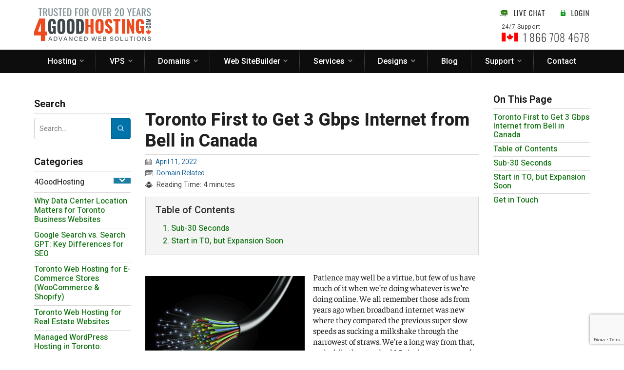

--- FILE ---
content_type: text/html; charset=UTF-8
request_url: https://4goodhosting.com/blog/toronto-first-to-get-3-gbps-internet-from-bell-in-canada/
body_size: 19994
content:
<!doctype html>
<html lang="en">
	<head>
		<meta charset="utf-8" />
		<meta http-equiv="content-language" content="en" />
		<meta http-equiv="content-type" content="text/html; charset=utf-8" />
		<!---->
		<meta http-equiv="cache-control" content="public" />
			<style>img:is([sizes="auto" i], [sizes^="auto," i]) { contain-intrinsic-size: 3000px 1500px }</style>
	
		<!-- All in One SEO 4.7.8 - aioseo.com -->
		<title>Toronto First to Get 3 Gbps Internet from Bell in Canada - 4GoodHosting Blog</title>
	<meta name="description" content="Patience may well be a virtue, but few of us have much of it when we’re doing whatever is we’re doing online. We all remember those ads from years ago when broadband internet was new where they compared the previous super slow speeds as sucking a milkshake through the narrowest of straws. We’re a long" />
	<meta name="robots" content="max-image-preview:large" />
	<meta name="author" content="4GHadmin"/>
	<meta name="generator" content="All in One SEO (AIOSEO) 4.7.8" />

		<meta name="p:domain_verify" content="701f5bbda6438cbd9136185c20c995d8"/>
		<meta property="og:locale" content="en_US" />
		<meta property="og:site_name" content="4GoodHosting Blog - Best Canadian web hosting services" />
		<meta property="og:type" content="article" />
		<meta property="og:title" content="Toronto First to Get 3 Gbps Internet from Bell in Canada - 4GoodHosting Blog" />
		<meta property="og:description" content="Patience may well be a virtue, but few of us have much of it when we’re doing whatever is we’re doing online. We all remember those ads from years ago when broadband internet was new where they compared the previous super slow speeds as sucking a milkshake through the narrowest of straws. We’re a long" />
		<meta property="og:url" content="https://4goodhosting.com/blog/toronto-first-to-get-3-gbps-internet-from-bell-in-canada/" />
		<meta property="article:published_time" content="2022-04-11T01:41:17+00:00" />
		<meta property="article:modified_time" content="2023-10-04T01:04:59+00:00" />
		<meta name="twitter:card" content="summary_large_image" />
		<meta name="twitter:title" content="Toronto First to Get 3 Gbps Internet from Bell in Canada - 4GoodHosting Blog" />
		<meta name="twitter:description" content="Patience may well be a virtue, but few of us have much of it when we’re doing whatever is we’re doing online. We all remember those ads from years ago when broadband internet was new where they compared the previous super slow speeds as sucking a milkshake through the narrowest of straws. We’re a long" />
		<script type="application/ld+json" class="aioseo-schema">
			{"@context":"https:\/\/schema.org","@graph":[{"@type":"BlogPosting","@id":"https:\/\/4goodhosting.com\/blog\/toronto-first-to-get-3-gbps-internet-from-bell-in-canada\/#blogposting","name":"Toronto First to Get 3 Gbps Internet from Bell in Canada - 4GoodHosting Blog","headline":"Toronto First to Get 3 Gbps Internet from Bell in Canada","author":{"@id":"https:\/\/4goodhosting.com\/blog\/author\/4goodhosting\/#author"},"publisher":{"@id":"https:\/\/4goodhosting.com\/blog\/#organization"},"image":{"@type":"ImageObject","url":"https:\/\/4goodhosting.com\/blog\/wp-content\/uploads\/2015\/07\/4GoodHosting-fiber-optic-cable.jpg","@id":"https:\/\/4goodhosting.com\/blog\/toronto-first-to-get-3-gbps-internet-from-bell-in-canada\/#articleImage","width":768,"height":511},"datePublished":"2022-04-11T01:41:17+00:00","dateModified":"2023-10-04T01:04:59+00:00","inLanguage":"en-US","mainEntityOfPage":{"@id":"https:\/\/4goodhosting.com\/blog\/toronto-first-to-get-3-gbps-internet-from-bell-in-canada\/#webpage"},"isPartOf":{"@id":"https:\/\/4goodhosting.com\/blog\/toronto-first-to-get-3-gbps-internet-from-bell-in-canada\/#webpage"},"articleSection":"Domain Related"},{"@type":"BreadcrumbList","@id":"https:\/\/4goodhosting.com\/blog\/toronto-first-to-get-3-gbps-internet-from-bell-in-canada\/#breadcrumblist","itemListElement":[{"@type":"ListItem","@id":"https:\/\/4goodhosting.com\/blog\/#listItem","position":1,"name":"Home","item":"https:\/\/4goodhosting.com\/blog\/","nextItem":{"@type":"ListItem","@id":"https:\/\/4goodhosting.com\/blog\/toronto-first-to-get-3-gbps-internet-from-bell-in-canada\/#listItem","name":"Toronto First to Get 3 Gbps Internet from Bell in Canada"}},{"@type":"ListItem","@id":"https:\/\/4goodhosting.com\/blog\/toronto-first-to-get-3-gbps-internet-from-bell-in-canada\/#listItem","position":2,"name":"Toronto First to Get 3 Gbps Internet from Bell in Canada","previousItem":{"@type":"ListItem","@id":"https:\/\/4goodhosting.com\/blog\/#listItem","name":"Home"}}]},{"@type":"Organization","@id":"https:\/\/4goodhosting.com\/blog\/#organization","name":"4GoodHosting Blog","description":"Best Canadian web hosting services","url":"https:\/\/4goodhosting.com\/blog\/"},{"@type":"Person","@id":"https:\/\/4goodhosting.com\/blog\/author\/4goodhosting\/#author","url":"https:\/\/4goodhosting.com\/blog\/author\/4goodhosting\/","name":"4GHadmin","image":{"@type":"ImageObject","@id":"https:\/\/4goodhosting.com\/blog\/toronto-first-to-get-3-gbps-internet-from-bell-in-canada\/#authorImage","url":"https:\/\/secure.gravatar.com\/avatar\/da345e0620190d22bdf057257897f86a?s=96&d=mm&r=g","width":96,"height":96,"caption":"4GHadmin"}},{"@type":"WebPage","@id":"https:\/\/4goodhosting.com\/blog\/toronto-first-to-get-3-gbps-internet-from-bell-in-canada\/#webpage","url":"https:\/\/4goodhosting.com\/blog\/toronto-first-to-get-3-gbps-internet-from-bell-in-canada\/","name":"Toronto First to Get 3 Gbps Internet from Bell in Canada - 4GoodHosting Blog","description":"Patience may well be a virtue, but few of us have much of it when we\u2019re doing whatever is we\u2019re doing online. We all remember those ads from years ago when broadband internet was new where they compared the previous super slow speeds as sucking a milkshake through the narrowest of straws. We\u2019re a long","inLanguage":"en-US","isPartOf":{"@id":"https:\/\/4goodhosting.com\/blog\/#website"},"breadcrumb":{"@id":"https:\/\/4goodhosting.com\/blog\/toronto-first-to-get-3-gbps-internet-from-bell-in-canada\/#breadcrumblist"},"author":{"@id":"https:\/\/4goodhosting.com\/blog\/author\/4goodhosting\/#author"},"creator":{"@id":"https:\/\/4goodhosting.com\/blog\/author\/4goodhosting\/#author"},"datePublished":"2022-04-11T01:41:17+00:00","dateModified":"2023-10-04T01:04:59+00:00"},{"@type":"WebSite","@id":"https:\/\/4goodhosting.com\/blog\/#website","url":"https:\/\/4goodhosting.com\/blog\/","name":"4GoodHosting Blog","description":"Best Canadian web hosting services","inLanguage":"en-US","publisher":{"@id":"https:\/\/4goodhosting.com\/blog\/#organization"}}]}
		</script>
		<!-- All in One SEO -->


<!-- Shareaholic - https://www.shareaholic.com -->
<link rel='preload' href='//cdn.shareaholic.net/assets/pub/shareaholic.js' as='script'/>
<script data-no-minify='1' data-cfasync='false'>
_SHR_SETTINGS = {"endpoints":{"local_recs_url":"https:\/\/4goodhosting.com\/blog\/wp-admin\/admin-ajax.php?action=shareaholic_permalink_related","ajax_url":"https:\/\/4goodhosting.com\/blog\/wp-admin\/admin-ajax.php","share_counts_url":"https:\/\/4goodhosting.com\/blog\/wp-admin\/admin-ajax.php?action=shareaholic_share_counts_api"},"site_id":"76d1ed68ff40c722cf452d28fe16d364","url_components":{"year":"2022","monthnum":"04","day":"11","hour":"01","minute":"41","second":"17","post_id":"2579","postname":"toronto-first-to-get-3-gbps-internet-from-bell-in-canada","category":"domain-related"}};
</script>
<script data-no-minify='1' data-cfasync='false' src='//cdn.shareaholic.net/assets/pub/shareaholic.js' data-shr-siteid='76d1ed68ff40c722cf452d28fe16d364' async ></script>

<!-- Shareaholic Content Tags -->
<meta name='shareaholic:site_name' content='4GoodHosting Blog' />
<meta name='shareaholic:language' content='en-US' />
<meta name='shareaholic:url' content='https://4goodhosting.com/blog/toronto-first-to-get-3-gbps-internet-from-bell-in-canada/' />
<meta name='shareaholic:keywords' content='cat:domain related, type:post' />
<meta name='shareaholic:article_published_time' content='2022-04-11T01:41:17+00:00' />
<meta name='shareaholic:article_modified_time' content='2023-10-04T01:04:59+00:00' />
<meta name='shareaholic:shareable_page' content='true' />
<meta name='shareaholic:article_author_name' content='4GHadmin' />
<meta name='shareaholic:site_id' content='76d1ed68ff40c722cf452d28fe16d364' />
<meta name='shareaholic:wp_version' content='9.7.13' />
<meta name='shareaholic:image' content='https://4goodhosting.com/blog/wp-content/uploads/2015/07/4GoodHosting-fiber-optic-cable.jpg' />
<!-- Shareaholic Content Tags End -->
<script type="text/javascript">
/* <![CDATA[ */
window._wpemojiSettings = {"baseUrl":"https:\/\/s.w.org\/images\/core\/emoji\/15.0.3\/72x72\/","ext":".png","svgUrl":"https:\/\/s.w.org\/images\/core\/emoji\/15.0.3\/svg\/","svgExt":".svg","source":{"concatemoji":"https:\/\/4goodhosting.com\/blog\/wp-includes\/js\/wp-emoji-release.min.js?ver=6.7.4"}};
/*! This file is auto-generated */
!function(i,n){var o,s,e;function c(e){try{var t={supportTests:e,timestamp:(new Date).valueOf()};sessionStorage.setItem(o,JSON.stringify(t))}catch(e){}}function p(e,t,n){e.clearRect(0,0,e.canvas.width,e.canvas.height),e.fillText(t,0,0);var t=new Uint32Array(e.getImageData(0,0,e.canvas.width,e.canvas.height).data),r=(e.clearRect(0,0,e.canvas.width,e.canvas.height),e.fillText(n,0,0),new Uint32Array(e.getImageData(0,0,e.canvas.width,e.canvas.height).data));return t.every(function(e,t){return e===r[t]})}function u(e,t,n){switch(t){case"flag":return n(e,"\ud83c\udff3\ufe0f\u200d\u26a7\ufe0f","\ud83c\udff3\ufe0f\u200b\u26a7\ufe0f")?!1:!n(e,"\ud83c\uddfa\ud83c\uddf3","\ud83c\uddfa\u200b\ud83c\uddf3")&&!n(e,"\ud83c\udff4\udb40\udc67\udb40\udc62\udb40\udc65\udb40\udc6e\udb40\udc67\udb40\udc7f","\ud83c\udff4\u200b\udb40\udc67\u200b\udb40\udc62\u200b\udb40\udc65\u200b\udb40\udc6e\u200b\udb40\udc67\u200b\udb40\udc7f");case"emoji":return!n(e,"\ud83d\udc26\u200d\u2b1b","\ud83d\udc26\u200b\u2b1b")}return!1}function f(e,t,n){var r="undefined"!=typeof WorkerGlobalScope&&self instanceof WorkerGlobalScope?new OffscreenCanvas(300,150):i.createElement("canvas"),a=r.getContext("2d",{willReadFrequently:!0}),o=(a.textBaseline="top",a.font="600 32px Arial",{});return e.forEach(function(e){o[e]=t(a,e,n)}),o}function t(e){var t=i.createElement("script");t.src=e,t.defer=!0,i.head.appendChild(t)}"undefined"!=typeof Promise&&(o="wpEmojiSettingsSupports",s=["flag","emoji"],n.supports={everything:!0,everythingExceptFlag:!0},e=new Promise(function(e){i.addEventListener("DOMContentLoaded",e,{once:!0})}),new Promise(function(t){var n=function(){try{var e=JSON.parse(sessionStorage.getItem(o));if("object"==typeof e&&"number"==typeof e.timestamp&&(new Date).valueOf()<e.timestamp+604800&&"object"==typeof e.supportTests)return e.supportTests}catch(e){}return null}();if(!n){if("undefined"!=typeof Worker&&"undefined"!=typeof OffscreenCanvas&&"undefined"!=typeof URL&&URL.createObjectURL&&"undefined"!=typeof Blob)try{var e="postMessage("+f.toString()+"("+[JSON.stringify(s),u.toString(),p.toString()].join(",")+"));",r=new Blob([e],{type:"text/javascript"}),a=new Worker(URL.createObjectURL(r),{name:"wpTestEmojiSupports"});return void(a.onmessage=function(e){c(n=e.data),a.terminate(),t(n)})}catch(e){}c(n=f(s,u,p))}t(n)}).then(function(e){for(var t in e)n.supports[t]=e[t],n.supports.everything=n.supports.everything&&n.supports[t],"flag"!==t&&(n.supports.everythingExceptFlag=n.supports.everythingExceptFlag&&n.supports[t]);n.supports.everythingExceptFlag=n.supports.everythingExceptFlag&&!n.supports.flag,n.DOMReady=!1,n.readyCallback=function(){n.DOMReady=!0}}).then(function(){return e}).then(function(){var e;n.supports.everything||(n.readyCallback(),(e=n.source||{}).concatemoji?t(e.concatemoji):e.wpemoji&&e.twemoji&&(t(e.twemoji),t(e.wpemoji)))}))}((window,document),window._wpemojiSettings);
/* ]]> */
</script>
<style id='wp-emoji-styles-inline-css' type='text/css'>

	img.wp-smiley, img.emoji {
		display: inline !important;
		border: none !important;
		box-shadow: none !important;
		height: 1em !important;
		width: 1em !important;
		margin: 0 0.07em !important;
		vertical-align: -0.1em !important;
		background: none !important;
		padding: 0 !important;
	}
</style>
<link rel='stylesheet' id='wp-block-library-css' href='https://4goodhosting.com/blog/wp-includes/css/dist/block-library/style.min.css?ver=6.7.4' type='text/css' media='all' />
<style id='classic-theme-styles-inline-css' type='text/css'>
/*! This file is auto-generated */
.wp-block-button__link{color:#fff;background-color:#32373c;border-radius:9999px;box-shadow:none;text-decoration:none;padding:calc(.667em + 2px) calc(1.333em + 2px);font-size:1.125em}.wp-block-file__button{background:#32373c;color:#fff;text-decoration:none}
</style>
<style id='global-styles-inline-css' type='text/css'>
:root{--wp--preset--aspect-ratio--square: 1;--wp--preset--aspect-ratio--4-3: 4/3;--wp--preset--aspect-ratio--3-4: 3/4;--wp--preset--aspect-ratio--3-2: 3/2;--wp--preset--aspect-ratio--2-3: 2/3;--wp--preset--aspect-ratio--16-9: 16/9;--wp--preset--aspect-ratio--9-16: 9/16;--wp--preset--color--black: #000000;--wp--preset--color--cyan-bluish-gray: #abb8c3;--wp--preset--color--white: #ffffff;--wp--preset--color--pale-pink: #f78da7;--wp--preset--color--vivid-red: #cf2e2e;--wp--preset--color--luminous-vivid-orange: #ff6900;--wp--preset--color--luminous-vivid-amber: #fcb900;--wp--preset--color--light-green-cyan: #7bdcb5;--wp--preset--color--vivid-green-cyan: #00d084;--wp--preset--color--pale-cyan-blue: #8ed1fc;--wp--preset--color--vivid-cyan-blue: #0693e3;--wp--preset--color--vivid-purple: #9b51e0;--wp--preset--gradient--vivid-cyan-blue-to-vivid-purple: linear-gradient(135deg,rgba(6,147,227,1) 0%,rgb(155,81,224) 100%);--wp--preset--gradient--light-green-cyan-to-vivid-green-cyan: linear-gradient(135deg,rgb(122,220,180) 0%,rgb(0,208,130) 100%);--wp--preset--gradient--luminous-vivid-amber-to-luminous-vivid-orange: linear-gradient(135deg,rgba(252,185,0,1) 0%,rgba(255,105,0,1) 100%);--wp--preset--gradient--luminous-vivid-orange-to-vivid-red: linear-gradient(135deg,rgba(255,105,0,1) 0%,rgb(207,46,46) 100%);--wp--preset--gradient--very-light-gray-to-cyan-bluish-gray: linear-gradient(135deg,rgb(238,238,238) 0%,rgb(169,184,195) 100%);--wp--preset--gradient--cool-to-warm-spectrum: linear-gradient(135deg,rgb(74,234,220) 0%,rgb(151,120,209) 20%,rgb(207,42,186) 40%,rgb(238,44,130) 60%,rgb(251,105,98) 80%,rgb(254,248,76) 100%);--wp--preset--gradient--blush-light-purple: linear-gradient(135deg,rgb(255,206,236) 0%,rgb(152,150,240) 100%);--wp--preset--gradient--blush-bordeaux: linear-gradient(135deg,rgb(254,205,165) 0%,rgb(254,45,45) 50%,rgb(107,0,62) 100%);--wp--preset--gradient--luminous-dusk: linear-gradient(135deg,rgb(255,203,112) 0%,rgb(199,81,192) 50%,rgb(65,88,208) 100%);--wp--preset--gradient--pale-ocean: linear-gradient(135deg,rgb(255,245,203) 0%,rgb(182,227,212) 50%,rgb(51,167,181) 100%);--wp--preset--gradient--electric-grass: linear-gradient(135deg,rgb(202,248,128) 0%,rgb(113,206,126) 100%);--wp--preset--gradient--midnight: linear-gradient(135deg,rgb(2,3,129) 0%,rgb(40,116,252) 100%);--wp--preset--font-size--small: 13px;--wp--preset--font-size--medium: 20px;--wp--preset--font-size--large: 36px;--wp--preset--font-size--x-large: 42px;--wp--preset--spacing--20: 0.44rem;--wp--preset--spacing--30: 0.67rem;--wp--preset--spacing--40: 1rem;--wp--preset--spacing--50: 1.5rem;--wp--preset--spacing--60: 2.25rem;--wp--preset--spacing--70: 3.38rem;--wp--preset--spacing--80: 5.06rem;--wp--preset--shadow--natural: 6px 6px 9px rgba(0, 0, 0, 0.2);--wp--preset--shadow--deep: 12px 12px 50px rgba(0, 0, 0, 0.4);--wp--preset--shadow--sharp: 6px 6px 0px rgba(0, 0, 0, 0.2);--wp--preset--shadow--outlined: 6px 6px 0px -3px rgba(255, 255, 255, 1), 6px 6px rgba(0, 0, 0, 1);--wp--preset--shadow--crisp: 6px 6px 0px rgba(0, 0, 0, 1);}:where(.is-layout-flex){gap: 0.5em;}:where(.is-layout-grid){gap: 0.5em;}body .is-layout-flex{display: flex;}.is-layout-flex{flex-wrap: wrap;align-items: center;}.is-layout-flex > :is(*, div){margin: 0;}body .is-layout-grid{display: grid;}.is-layout-grid > :is(*, div){margin: 0;}:where(.wp-block-columns.is-layout-flex){gap: 2em;}:where(.wp-block-columns.is-layout-grid){gap: 2em;}:where(.wp-block-post-template.is-layout-flex){gap: 1.25em;}:where(.wp-block-post-template.is-layout-grid){gap: 1.25em;}.has-black-color{color: var(--wp--preset--color--black) !important;}.has-cyan-bluish-gray-color{color: var(--wp--preset--color--cyan-bluish-gray) !important;}.has-white-color{color: var(--wp--preset--color--white) !important;}.has-pale-pink-color{color: var(--wp--preset--color--pale-pink) !important;}.has-vivid-red-color{color: var(--wp--preset--color--vivid-red) !important;}.has-luminous-vivid-orange-color{color: var(--wp--preset--color--luminous-vivid-orange) !important;}.has-luminous-vivid-amber-color{color: var(--wp--preset--color--luminous-vivid-amber) !important;}.has-light-green-cyan-color{color: var(--wp--preset--color--light-green-cyan) !important;}.has-vivid-green-cyan-color{color: var(--wp--preset--color--vivid-green-cyan) !important;}.has-pale-cyan-blue-color{color: var(--wp--preset--color--pale-cyan-blue) !important;}.has-vivid-cyan-blue-color{color: var(--wp--preset--color--vivid-cyan-blue) !important;}.has-vivid-purple-color{color: var(--wp--preset--color--vivid-purple) !important;}.has-black-background-color{background-color: var(--wp--preset--color--black) !important;}.has-cyan-bluish-gray-background-color{background-color: var(--wp--preset--color--cyan-bluish-gray) !important;}.has-white-background-color{background-color: var(--wp--preset--color--white) !important;}.has-pale-pink-background-color{background-color: var(--wp--preset--color--pale-pink) !important;}.has-vivid-red-background-color{background-color: var(--wp--preset--color--vivid-red) !important;}.has-luminous-vivid-orange-background-color{background-color: var(--wp--preset--color--luminous-vivid-orange) !important;}.has-luminous-vivid-amber-background-color{background-color: var(--wp--preset--color--luminous-vivid-amber) !important;}.has-light-green-cyan-background-color{background-color: var(--wp--preset--color--light-green-cyan) !important;}.has-vivid-green-cyan-background-color{background-color: var(--wp--preset--color--vivid-green-cyan) !important;}.has-pale-cyan-blue-background-color{background-color: var(--wp--preset--color--pale-cyan-blue) !important;}.has-vivid-cyan-blue-background-color{background-color: var(--wp--preset--color--vivid-cyan-blue) !important;}.has-vivid-purple-background-color{background-color: var(--wp--preset--color--vivid-purple) !important;}.has-black-border-color{border-color: var(--wp--preset--color--black) !important;}.has-cyan-bluish-gray-border-color{border-color: var(--wp--preset--color--cyan-bluish-gray) !important;}.has-white-border-color{border-color: var(--wp--preset--color--white) !important;}.has-pale-pink-border-color{border-color: var(--wp--preset--color--pale-pink) !important;}.has-vivid-red-border-color{border-color: var(--wp--preset--color--vivid-red) !important;}.has-luminous-vivid-orange-border-color{border-color: var(--wp--preset--color--luminous-vivid-orange) !important;}.has-luminous-vivid-amber-border-color{border-color: var(--wp--preset--color--luminous-vivid-amber) !important;}.has-light-green-cyan-border-color{border-color: var(--wp--preset--color--light-green-cyan) !important;}.has-vivid-green-cyan-border-color{border-color: var(--wp--preset--color--vivid-green-cyan) !important;}.has-pale-cyan-blue-border-color{border-color: var(--wp--preset--color--pale-cyan-blue) !important;}.has-vivid-cyan-blue-border-color{border-color: var(--wp--preset--color--vivid-cyan-blue) !important;}.has-vivid-purple-border-color{border-color: var(--wp--preset--color--vivid-purple) !important;}.has-vivid-cyan-blue-to-vivid-purple-gradient-background{background: var(--wp--preset--gradient--vivid-cyan-blue-to-vivid-purple) !important;}.has-light-green-cyan-to-vivid-green-cyan-gradient-background{background: var(--wp--preset--gradient--light-green-cyan-to-vivid-green-cyan) !important;}.has-luminous-vivid-amber-to-luminous-vivid-orange-gradient-background{background: var(--wp--preset--gradient--luminous-vivid-amber-to-luminous-vivid-orange) !important;}.has-luminous-vivid-orange-to-vivid-red-gradient-background{background: var(--wp--preset--gradient--luminous-vivid-orange-to-vivid-red) !important;}.has-very-light-gray-to-cyan-bluish-gray-gradient-background{background: var(--wp--preset--gradient--very-light-gray-to-cyan-bluish-gray) !important;}.has-cool-to-warm-spectrum-gradient-background{background: var(--wp--preset--gradient--cool-to-warm-spectrum) !important;}.has-blush-light-purple-gradient-background{background: var(--wp--preset--gradient--blush-light-purple) !important;}.has-blush-bordeaux-gradient-background{background: var(--wp--preset--gradient--blush-bordeaux) !important;}.has-luminous-dusk-gradient-background{background: var(--wp--preset--gradient--luminous-dusk) !important;}.has-pale-ocean-gradient-background{background: var(--wp--preset--gradient--pale-ocean) !important;}.has-electric-grass-gradient-background{background: var(--wp--preset--gradient--electric-grass) !important;}.has-midnight-gradient-background{background: var(--wp--preset--gradient--midnight) !important;}.has-small-font-size{font-size: var(--wp--preset--font-size--small) !important;}.has-medium-font-size{font-size: var(--wp--preset--font-size--medium) !important;}.has-large-font-size{font-size: var(--wp--preset--font-size--large) !important;}.has-x-large-font-size{font-size: var(--wp--preset--font-size--x-large) !important;}
:where(.wp-block-post-template.is-layout-flex){gap: 1.25em;}:where(.wp-block-post-template.is-layout-grid){gap: 1.25em;}
:where(.wp-block-columns.is-layout-flex){gap: 2em;}:where(.wp-block-columns.is-layout-grid){gap: 2em;}
:root :where(.wp-block-pullquote){font-size: 1.5em;line-height: 1.6;}
</style>
<link rel='stylesheet' id='theme-css' href='https://4goodhosting.com/blog/wp-content/themes/4GoodHosting_24/style.css?ver=6.7.4' type='text/css' media='all' />
<link rel='stylesheet' id='custom-css' href='https://4goodhosting.com/blog/wp-content/themes/4GoodHosting_24/style/custom-ui.css?ver=6.7.4' type='text/css' media='all' />
<link rel="https://api.w.org/" href="https://4goodhosting.com/blog/wp-json/" /><link rel="alternate" title="JSON" type="application/json" href="https://4goodhosting.com/blog/wp-json/wp/v2/posts/2579" /><link rel="EditURI" type="application/rsd+xml" title="RSD" href="https://4goodhosting.com/blog/xmlrpc.php?rsd" />
<meta name="generator" content="WordPress 6.7.4" />
<link rel='shortlink' href='https://4goodhosting.com/blog/?p=2579' />
<link rel="alternate" title="oEmbed (JSON)" type="application/json+oembed" href="https://4goodhosting.com/blog/wp-json/oembed/1.0/embed?url=https%3A%2F%2F4goodhosting.com%2Fblog%2Ftoronto-first-to-get-3-gbps-internet-from-bell-in-canada%2F" />
<link rel="alternate" title="oEmbed (XML)" type="text/xml+oembed" href="https://4goodhosting.com/blog/wp-json/oembed/1.0/embed?url=https%3A%2F%2F4goodhosting.com%2Fblog%2Ftoronto-first-to-get-3-gbps-internet-from-bell-in-canada%2F&#038;format=xml" />

		<meta name="viewport" content="width=device-width, initial-scale=1.0, maximum-scale=5.0, user-scalable=1" />
		<meta name="robots" content="index, follow" />
		<link rel="shortcut icon" type="image/x-icon" href="https://4goodhosting.com/template/image/favicon.ico" />
		<link rel="canonical" href="https://4goodhosting.com/blog/toronto-first-to-get-3-gbps-internet-from-bell-in-canada/" />

		<link href="https://4goodhosting.com/template/cache/cdd79f3f6cebafd5057fa73391b69228.css" type="text/css" rel="stylesheet" />
	<script defer type="text/javascript" src="https://4goodhosting.com/template/cache/a418fc707d3a16d9fcd47a4836f19fec.js"></script>
		<link rel="stylesheet" type="text/css" href="https://4goodhosting.com/blog/wp-content/themes/4GoodHosting_24/style/callingcode/callingcode.css" />
		<script src="https://www.google.com/recaptcha/api.js?render=6LeyAvwqAAAAAKnQsp9U4UW2TayCTzUASd12L9jj"></script>

		<!-- Google tag (gtag.js) -->
		<script async src="https://www.googletagmanager.com/gtag/js?id=G-6SXR3DSLHT"></script>
		<script>window.dataLayer = window.dataLayer || []; function gtag(){dataLayer.push(arguments);} gtag('js', new Date()); gtag('config', 'G-6SXR3DSLHT');</script>
	</head>

	<body data-rsssl=1 class="post-template-default single single-post postid-2579 single-format-standard">

		<!-- header panel start here -->
<div class="rx-container-fluid gutters bdr-box-all">
	<div class="rx-container hed-cont">
		<div class="hed-dets-cont rx-row jst-con-between alg-con-center alg-itm-center">
			<div class="hed-logo-cont fz-0"><a href="https://4goodhosting.com"><img src="https://4goodhosting.com/template/image-npages/4gh-logo-24.png" alt="4GoodHosting" /></a></div>
			<div class="hed-num-cont pos-relative fz-0">
				<div class="d-flex flex-nowrap alg-itm-center alg-con-center jst-con-end">
					<div class="hed-live-chat-cont">
						<!-- Begin Chat Codes -->
						<a href="javascript:void(0)" class="LiveHelpButton default"><img src="https://4goodhosting.com/template/image/live-chat-online.webp" id="LiveHelpStatusDefault" name="LiveHelpStatusDefault" border="0" alt="Live Help" class="LiveHelpStatus live-chat-online"/></a>
						<!-- End Chat Codes -->
					</div>
					<div class="hed-login-bt-cont">
						<input class="header-login-bt" type="button" onclick="window.location.href='https://4goodhosting.com/billing2/clientarea.php'" value="" />
					</div>
				</div>
				<div class="hed-suprt-cont max-content">
					<div class="heebo fz-12 fw-350 txt-black-32 ls-50">24/7 Support</div>
					<div class="hed-ph-num">
						<span class="hed-num-img lst-inline-mid"><img src="https://4goodhosting.com/template/image/flag-icon.svg" alt="4GoodHosting Canada"/></span>
						<span class="hed-num-dtl lst-inline-mid oswald fw-250 txt-black-32 lh-1">1 866 708 4678</span>
					</div>
				</div>
			</div>
		</div>
	</div>
</div>
<!-- header panel end here -->
		<!-- menu panel start here -->
<div class="rx-container-fluid tp-menu-cont gutters bdr-box-all">
	<div class="rx-container">
		<div class="rx-res-menu heebo">
			<div class="breadcrumb">Menu</div>
			<ul>
				<li>
					<span class="tp-lvl-lnk tp-menu-np"><a id="hosting-bt" href="https://4goodhosting.com/linux-web-hosting">Hosting</a></span>
					<ul>
						<li><a href="https://4goodhosting.com/web-hosting-canada">Canada Web Hosting</a></li>
						<li><a href="https://4goodhosting.com/dedicated-server-canada">Dedicated Server Hosting</a></li>
						<li><a href="https://4goodhosting.com/free-charity-web-hosting">Free Charity Web Hosting</a></li>
						<li><a href="https://4goodhosting.com/linux-reseller-hosting">Linux Reseller Hosting</a></li>
						<li><a href="https://4goodhosting.com/linux-web-hosting">Linux Web Hosting</a></li>
						<li><a href="https://4goodhosting.com/managed-wordpress-hosting">Managed WordPress</a></li>
						<li><a href="https://4goodhosting.com/ssl-certificates">SSL Certificates</a></li>
						<li><a href="https://4goodhosting.com/ssd-web-hosting">SSD Web Hosting</a></li>
						<li><a href="https://4goodhosting.com/windows-reseller-hosting">Windows Reseller Hosting</a></li>
						<li><a href="https://4goodhosting.com/windows-web-hosting">Windows Web Hosting</a></li>
					</ul>
				</li>

				<li class="divider"></li>

				<li>
					<span class="tp-lvl-lnk tp-menu-np"><a id="vps-bt" href="https://4goodhosting.com/vps-hosting">VPS</a></span>
					<ul>
						<li><a href="https://4goodhosting.com/linux-vps-hosting">Linux VPS</a></li>
						<li><a href="https://4goodhosting.com/ssd-linux-vps">SSD Linux VPS</a></li>
						<li><a href="https://4goodhosting.com/ssd-windows-vps">SSD Windows VPS</a></li>
						<li><a href="https://4goodhosting.com/windows-vps-hosting">Windows VPS</a></li>
					</ul>
				</li>

				<li class="divider"></li>

				<li>
					<span class="tp-lvl-lnk tp-menu-np"><a id="domains-bt" href="https://4goodhosting.com/domain-name">Domains</a></span>
					<ul>
						<li><a href="https://4goodhosting.com/ca-domains/register-your-ca">.ca Domain Name</a></li>
						<li><a href="https://4goodhosting.com/domain-name">Domain Name</a></li>
						<li><a href="https://4goodhosting.com/domain-transfer">Domain Transfer</a></li>
					</ul>
				</li>

				<li class="divider"></li>

				<li>
					<span class="tp-lvl-lnk tp-menu-np"><a id="site-builder-bt" href="https://4goodhosting.com/website-builder">Web SiteBuilder</a></span>
					<ul>
						<li><a href="https://4goodhosting.com/mobile-website-builder">Mobile Sitebuilder</a></li>
						<li><a href="https://4goodhosting.com/website-builder">Web SiteBuilder</a></li>
					</ul>
				</li>

				<li class="divider"></li>

				<li>
					<span class="tp-lvl-lnk tp-menu-np"><a id="services-bt" href="https://4goodhosting.com/seo-services">Services</a></span>
					<ul>
						<li><a href="https://4goodhosting.com/website-transfer">Free Website Transfer</a></li>
						<li><a href="https://4goodhosting.com/pci-compliance">PCI Compliance</a></li>
						<li><a href="https://4goodhosting.com/seo-services">SEO Services</a></li>
					</ul>
				</li>

				<li class="divider"></li>

				<li>
					<span class="tp-lvl-lnk tp-menu-np"><a id="designs-bt" href="https://4goodhosting.com/ecommerce">Designs</a></span>
					<ul>
						<li><a href="https://4goodhosting.com/logo-design">Logo Design</a></li>
						<li><a href="https://4goodhosting.com/ecommerce">Web Design</a></li>
					</ul>
				</li>

				<li class="divider"></li>

				<li><span class="tp-lvl-lnk tp-menu-np"><a id="blog-bt" href="https://4goodhosting.com/blog">Blog</a></span></li>

				<li class="divider"></li>

				<li>
					<span class="tp-lvl-lnk tp-menu-np"><a id="support-bt" href="https://4goodhosting.com/billing2">Support</a></span>
					<ul>
						<li><a href="https://4goodhosting.com/affiliates">Affiliates</a></li>
						<li><a href="https://4goodhosting.com/data-centers">Data Centers</a></li>
						<li><a href="https://4goodhosting.com/billing2/knowledgebase.php?action=displaycat&catid=1">Help Videos</a></li>
						<li><a href="https://4goodhosting.com/billing2/knowledgebase.php?action=displaycat&catid=2">Knowledge Base</a></li>
						<li><a href="https://4goodhosting.com/billing2">Support Center</a></li>
					</ul>
				</li>

				<li class="divider"></li>

				<li><span class="tp-lvl-lnk tp-menu-np"><a href="https://4goodhosting.com/contacts" id="contact-menu-bt">Contact</a></span></li>
			</ul>
		</div>
	</div>
</div>
<!-- menu panel end here -->
<div class="blk-shd" style="display: none"></div>

<div class="rx-container l-gutters bdr-box-all mt-40">
	<div class="rx-row blg-row pos-relative">
		<div class="lftblg-res-bt heebo fw-550 animate">Blog Menu <span class="roxwebco-regular fz-10 ml-3">G</span></div>
		<div class="flx-auto blg-lft pos-relative">
			<button class="blgmn-close-bt heebo fz-15 fw-550"><div class="pos-relative"><span class="lst-inline roxwebco-regular fz-12 mt-1">¥</span><span class="lst-inline ml-3">Close</span></div></button>
<div class="blgmn-cont">
	<div class="latpost-cont mt-10">
		<div class="sdbar-ttl heebo txt-black-161 fz-22 fw-650">Search</div>
		<div class="sdbar-cnt mt-10">
			<div class="srch-container">
				<form role="search" method="get" id="searchform" class="searchform" action="https://4goodhosting.com/blog/">
					<input class="heebo fz-15 fw-375 txt-black-4c4" type="text" value="" name="s" id="s" placeholder="Search..." />
					<button type="submit" id="searchsubmit">
						<svg xmlns="http://www.w3.org/2000/svg" viewBox="0 0 24 24" fill="white" width="20px" height="20px">
							<path d="M0 0h24v24H0z" fill="none"/>
							<path d="M10 2a8 8 0 018 8c0 1.85-.63 3.55-1.68 4.9l4.19 4.19-1.41 1.41-4.19-4.19A8 8 0 1110 2zm0 2a6 6 0 100 12 6 6 0 000-12z"/>
						</svg>
					</button>
				</form>

				<div id="srch-error-message" class="heebo fw-350" style="display:none;">Please enter a search term.</div>
			</div>
		</div>
	</div>


	<div class="categories-cont mt-30">
		<div class="sdbar-ttl heebo txt-black-161 fz-22 fw-650">Categories</div>
		<div class="sdbar-cnt mt-10">

			<div class="cat-container">
			<div class="cat-bar">
						<div class="light-blue-bar lh-1"><a class="txt-black-303-lnk heebo fz-16 lh-1-2 fw-500 animate" href="https://4goodhosting.com/blog/category/4goodhosting/">4GoodHosting</a></div>
						<div class="dark-blue-bar animate"><span class="roxwebco-regular fz-12 lh-1">m</span></div>
					</div><div class="gray-area mt-10" style="display: none">
						<ul class="lst-unstyled m-0 p-0"><li><a class="txt-green-0e7-lnk heebo fz-16 lh-1-1 fw-500 animate" href="https://4goodhosting.com/blog/toronto-data-center-location-business-websites/">Why Data Center Location Matters for Toronto Business Websites</a></li><li><a class="txt-green-0e7-lnk heebo fz-16 lh-1-1 fw-500 animate" href="https://4goodhosting.com/blog/google-search-vs-searchgpt-seo-differences/">Google Search vs. Search GPT: Key Differences for SEO</a></li><li><a class="txt-green-0e7-lnk heebo fz-16 lh-1-1 fw-500 animate" href="https://4goodhosting.com/blog/toronto-web-hosting-for-ecommerce-stores/">Toronto Web Hosting for E-Commerce Stores (WooCommerce &#038; Shopify)</a></li><li><a class="txt-green-0e7-lnk heebo fz-16 lh-1-1 fw-500 animate" href="https://4goodhosting.com/blog/toronto-web-hosting-for-real-estate-websites/">Toronto Web Hosting for Real Estate Websites</a></li><li><a class="txt-green-0e7-lnk heebo fz-16 lh-1-1 fw-500 animate" href="https://4goodhosting.com/blog/managed-wordpress-hosting-toronto-benefits-use-cases/">Managed WordPress Hosting in Toronto: Benefits &#038; Use Cases</a></li><li><a class="txt-green-0e7-lnk heebo fz-16 lh-1-1 fw-500 animate" href="https://4goodhosting.com/blog/monitor-server-logs-improve-wordpress-health/">How to Monitor Server Logs to Improve WordPress Health</a></li><li><a class="txt-green-0e7-lnk heebo fz-16 lh-1-1 fw-500 animate" href="https://4goodhosting.com/blog/best-toronto-web-hosting-for-small-businesses/">Best Toronto Web Hosting for Small Businesses (2026)</a></li><li><a class="txt-green-0e7-lnk heebo fz-16 lh-1-1 fw-500 animate" href="https://4goodhosting.com/blog/toronto-web-hosting-local-seo-rankings/">How Toronto Web Hosting Improves Local SEO Rankings</a></li><li><a class="txt-green-0e7-lnk heebo fz-16 lh-1-1 fw-500 animate" href="https://4goodhosting.com/blog/toronto-web-hosting-vs-us-hosting-seo-speed-privacy/">Toronto Web Hosting vs US Hosting: SEO, Speed &#038; Data Privacy</a></li><li><a class="txt-green-0e7-lnk heebo fz-16 lh-1-1 fw-500 animate" href="https://4goodhosting.com/blog/toronto-based-web-hosting-faster-gta-websites/">Why Toronto-Based Web Hosting Is Faster for GTA Websites</a></li></ul>
						</div><div class="cat-bar">
						<div class="light-blue-bar lh-1"><a class="txt-black-303-lnk heebo fz-16 lh-1-2 fw-500 animate" href="https://4goodhosting.com/blog/category/domain-related/">Domain Related</a></div>
						<div class="dark-blue-bar animate"><span class="roxwebco-regular fz-12 lh-1">m</span></div>
					</div><div class="gray-area mt-10" style="display: none">
						<ul class="lst-unstyled m-0 p-0"><li><a class="txt-green-0e7-lnk heebo fz-16 lh-1-1 fw-500 animate" href="https://4goodhosting.com/blog/vps-hosting-wordpress-cron-optimization/">How VPS Hosting Improves WordPress Cron Tasks in Canada</a></li><li><a class="txt-green-0e7-lnk heebo fz-16 lh-1-1 fw-500 animate" href="https://4goodhosting.com/blog/dedicated-hosting-for-custom-wordpress/">Why Dedicated Hosting is Ideal for Custom WordPress Applications</a></li><li><a class="txt-green-0e7-lnk heebo fz-16 lh-1-1 fw-500 animate" href="https://4goodhosting.com/blog/best-social-sharing-plugins-wordpress/">The Best &#038; Fastest Social Media Sharing Plugins You Need for a WordPress Site</a></li><li><a class="txt-green-0e7-lnk heebo fz-16 lh-1-1 fw-500 animate" href="https://4goodhosting.com/blog/web-hosting-impact-ecommerce-canada/">How Does Web Hosting Impact E-commerce Optimization in Canada?</a></li><li><a class="txt-green-0e7-lnk heebo fz-16 lh-1-1 fw-500 animate" href="https://4goodhosting.com/blog/best-wordpress-seo-plugins/">Top 7 WordPress SEO Plugins to Boost Your Google Rankings in 2025</a></li><li><a class="txt-green-0e7-lnk heebo fz-16 lh-1-1 fw-500 animate" href="https://4goodhosting.com/blog/will-ai-replace-web-developers/">Will AI Replace Web Developers (And How Should You Adapt)?</a></li><li><a class="txt-green-0e7-lnk heebo fz-16 lh-1-1 fw-500 animate" href="https://4goodhosting.com/blog/start-a-meditation-business/">How to Start a Meditation Business (9-Step Ultimate Guide)</a></li><li><a class="txt-green-0e7-lnk heebo fz-16 lh-1-1 fw-500 animate" href="https://4goodhosting.com/blog/how-to-build-a-portfolio-website/">How to Make a Portfolio Website in Three Simple Steps (+ Six Pro Tips)</a></li><li><a class="txt-green-0e7-lnk heebo fz-16 lh-1-1 fw-500 animate" href="https://4goodhosting.com/blog/toronto-wordpress-hosting-seo-speed/">How Toronto WordPress Hosting Can Improve Your Website’s SEO and Speed</a></li><li><a class="txt-green-0e7-lnk heebo fz-16 lh-1-1 fw-500 animate" href="https://4goodhosting.com/blog/start-web-design-business-guide/">How to Start Your Own Web Design Business : A Complete Guide for New Creators</a></li></ul>
						</div><div class="cat-bar">
						<div class="light-blue-bar lh-1"><a class="txt-black-303-lnk heebo fz-16 lh-1-2 fw-500 animate" href="https://4goodhosting.com/blog/category/hosting-related/">Hosting Related</a></div>
						<div class="dark-blue-bar animate"><span class="roxwebco-regular fz-12 lh-1">m</span></div>
					</div><div class="gray-area mt-10" style="display: none">
						<ul class="lst-unstyled m-0 p-0"><li><a class="txt-green-0e7-lnk heebo fz-16 lh-1-1 fw-500 animate" href="https://4goodhosting.com/blog/toronto-data-center-location-business-websites/">Why Data Center Location Matters for Toronto Business Websites</a></li><li><a class="txt-green-0e7-lnk heebo fz-16 lh-1-1 fw-500 animate" href="https://4goodhosting.com/blog/toronto-web-hosting-for-ecommerce-stores/">Toronto Web Hosting for E-Commerce Stores (WooCommerce &#038; Shopify)</a></li><li><a class="txt-green-0e7-lnk heebo fz-16 lh-1-1 fw-500 animate" href="https://4goodhosting.com/blog/toronto-web-hosting-for-real-estate-websites/">Toronto Web Hosting for Real Estate Websites</a></li><li><a class="txt-green-0e7-lnk heebo fz-16 lh-1-1 fw-500 animate" href="https://4goodhosting.com/blog/managed-wordpress-hosting-toronto-benefits-use-cases/">Managed WordPress Hosting in Toronto: Benefits &#038; Use Cases</a></li><li><a class="txt-green-0e7-lnk heebo fz-16 lh-1-1 fw-500 animate" href="https://4goodhosting.com/blog/monitor-server-logs-improve-wordpress-health/">How to Monitor Server Logs to Improve WordPress Health</a></li><li><a class="txt-green-0e7-lnk heebo fz-16 lh-1-1 fw-500 animate" href="https://4goodhosting.com/blog/best-toronto-web-hosting-for-small-businesses/">Best Toronto Web Hosting for Small Businesses (2026)</a></li><li><a class="txt-green-0e7-lnk heebo fz-16 lh-1-1 fw-500 animate" href="https://4goodhosting.com/blog/toronto-web-hosting-local-seo-rankings/">How Toronto Web Hosting Improves Local SEO Rankings</a></li><li><a class="txt-green-0e7-lnk heebo fz-16 lh-1-1 fw-500 animate" href="https://4goodhosting.com/blog/toronto-web-hosting-vs-us-hosting-seo-speed-privacy/">Toronto Web Hosting vs US Hosting: SEO, Speed &#038; Data Privacy</a></li><li><a class="txt-green-0e7-lnk heebo fz-16 lh-1-1 fw-500 animate" href="https://4goodhosting.com/blog/toronto-based-web-hosting-faster-gta-websites/">Why Toronto-Based Web Hosting Is Faster for GTA Websites</a></li><li><a class="txt-green-0e7-lnk heebo fz-16 lh-1-1 fw-500 animate" href="https://4goodhosting.com/blog/managed-wordpress-hosting-uptime/">How Managed WordPress Hosting Improves Uptime</a></li></ul>
						</div><div class="cat-bar">
						<div class="light-blue-bar lh-1"><a class="txt-black-303-lnk heebo fz-16 lh-1-2 fw-500 animate" href="https://4goodhosting.com/blog/category/linux-vps-hosting/">Linux VPS Hosting</a></div>
						<div class="dark-blue-bar animate"><span class="roxwebco-regular fz-12 lh-1">m</span></div>
					</div><div class="gray-area mt-10" style="display: none">
						<ul class="lst-unstyled m-0 p-0"><li><a class="txt-green-0e7-lnk heebo fz-16 lh-1-1 fw-500 animate" href="https://4goodhosting.com/blog/start-a-meditation-business/">How to Start a Meditation Business (9-Step Ultimate Guide)</a></li><li><a class="txt-green-0e7-lnk heebo fz-16 lh-1-1 fw-500 animate" href="https://4goodhosting.com/blog/choose-affordable-vps-hosting-canada/">How Do You Choose the Best Low-Cost VPS Hosting in Canada in 2026?</a></li><li><a class="txt-green-0e7-lnk heebo fz-16 lh-1-1 fw-500 animate" href="https://4goodhosting.com/blog/vps-hosting-with-backup-benefits/">Why VPS Hosting with Backup Is Essential in 2026</a></li><li><a class="txt-green-0e7-lnk heebo fz-16 lh-1-1 fw-500 animate" href="https://4goodhosting.com/blog/vps-hosting-canada-for-saas-startups/">VPS Hosting in Canada: The Ultimate Choice for SaaS Startups</a></li><li><a class="txt-green-0e7-lnk heebo fz-16 lh-1-1 fw-500 animate" href="https://4goodhosting.com/blog/why-is-my-vps-so-slow-causes-fixes/">What Causes My VPS Server to Run So Slow?</a></li><li><a class="txt-green-0e7-lnk heebo fz-16 lh-1-1 fw-500 animate" href="https://4goodhosting.com/blog/best-os-for-canadian-vps-hosting/">What’s the Best Operating System for Canadian VPS Hosting?</a></li><li><a class="txt-green-0e7-lnk heebo fz-16 lh-1-1 fw-500 animate" href="https://4goodhosting.com/blog/canada-country-domains-local-seo-benefits/">Why Are Smart Businesses in Canada Choosing Country-Specific Domains (ccTLDs) for Better Local SEO?</a></li><li><a class="txt-green-0e7-lnk heebo fz-16 lh-1-1 fw-500 animate" href="https://4goodhosting.com/blog/maximizing-managed-vps-hosting-canada/">Maximizing Managed VPS Hosting Benefits: Top Tips for Canada</a></li><li><a class="txt-green-0e7-lnk heebo fz-16 lh-1-1 fw-500 animate" href="https://4goodhosting.com/blog/linux-vps-hosting-in-canada-for-business-growth/">Linux VPS Hosting in Canada for Business Growth</a></li><li><a class="txt-green-0e7-lnk heebo fz-16 lh-1-1 fw-500 animate" href="https://4goodhosting.com/blog/vps-hosting-edmonton-guide/">A Beginner&#8217;s Guide to VPS Hosting in Edmonton: Important Details to Know</a></li></ul>
						</div><div class="cat-bar">
						<div class="light-blue-bar lh-1"><a class="txt-black-303-lnk heebo fz-16 lh-1-2 fw-500 animate" href="https://4goodhosting.com/blog/category/linux-web-hosting/">Linux Web Hosting</a></div>
						<div class="dark-blue-bar animate"><span class="roxwebco-regular fz-12 lh-1">m</span></div>
					</div><div class="gray-area mt-10" style="display: none">
						<ul class="lst-unstyled m-0 p-0"><li><a class="txt-green-0e7-lnk heebo fz-16 lh-1-1 fw-500 animate" href="https://4goodhosting.com/blog/best-low-cost-vps-hosting-canada/">How Do You Choose the Best Low-Cost VPS Hosting in Canada?</a></li><li><a class="txt-green-0e7-lnk heebo fz-16 lh-1-1 fw-500 animate" href="https://4goodhosting.com/blog/shared-linux-hosting-for-canadians/">Understanding Linux Shared Hosting in Canada: A Complete Beginner’s Guide</a></li><li><a class="txt-green-0e7-lnk heebo fz-16 lh-1-1 fw-500 animate" href="https://4goodhosting.com/blog/reliable-linux-web-hosting-canada/">A Guide to Linux Web Hosting in Canada: Unmatched Stability and Reliability</a></li><li><a class="txt-green-0e7-lnk heebo fz-16 lh-1-1 fw-500 animate" href="https://4goodhosting.com/blog/a2-hosting-alternatives/">Best A2 Hosting Alternatives to Consider in 2025</a></li><li><a class="txt-green-0e7-lnk heebo fz-16 lh-1-1 fw-500 animate" href="https://4goodhosting.com/blog/top-hosting-plans-tourism-websites-saskatoon/">Top Hosting Plans for Tourism Websites in Saskatoon: Speed, Security, and Reliability</a></li><li><a class="txt-green-0e7-lnk heebo fz-16 lh-1-1 fw-500 animate" href="https://4goodhosting.com/blog/benefits-of-linux-vps-hosting/">The Role of Linux Web Hosting in SEO and Website Speed</a></li><li><a class="txt-green-0e7-lnk heebo fz-16 lh-1-1 fw-500 animate" href="https://4goodhosting.com/blog/how-to-set-up-a-website-with-linux-web-hosting-a-step-by-step-guide/">How to Set Up a Website with Linux Web Hosting: A Step-by-Step Guide</a></li><li><a class="txt-green-0e7-lnk heebo fz-16 lh-1-1 fw-500 animate" href="https://4goodhosting.com/blog/local-benefits-with-managed-web-hosting-for-saskatoon-businesses/">Local Benefits with Managed Web Hosting for Saskatoon Businesses</a></li><li><a class="txt-green-0e7-lnk heebo fz-16 lh-1-1 fw-500 animate" href="https://4goodhosting.com/blog/tips-for-choosing-the-right-linux-dedicated-hosting-service/">How to Choose the Best Linux Web Hosting Provider for Your Needs</a></li></ul>
						</div><div class="cat-bar">
						<div class="light-blue-bar lh-1"><a class="txt-black-303-lnk heebo fz-16 lh-1-2 fw-500 animate" href="https://4goodhosting.com/blog/category/security/">Security</a></div>
						<div class="dark-blue-bar animate"><span class="roxwebco-regular fz-12 lh-1">m</span></div>
					</div><div class="gray-area mt-10" style="display: none">
						<ul class="lst-unstyled m-0 p-0"><li><a class="txt-green-0e7-lnk heebo fz-16 lh-1-1 fw-500 animate" href="https://4goodhosting.com/blog/best-woocommerce-plugins-for-online-stores/">32 Best WooCommerce Plugins for Your Store (Most are FREE)</a></li><li><a class="txt-green-0e7-lnk heebo fz-16 lh-1-1 fw-500 animate" href="https://4goodhosting.com/blog/best-free-wordpress-plugins/">50+ Best Free WordPress Plugins For Your Site in 2026</a></li><li><a class="txt-green-0e7-lnk heebo fz-16 lh-1-1 fw-500 animate" href="https://4goodhosting.com/blog/wordpress-malware-scanner/">9 Must-Have WordPress Plugins to Detect &#038; Eliminate Malware in 2025</a></li><li><a class="txt-green-0e7-lnk heebo fz-16 lh-1-1 fw-500 animate" href="https://4goodhosting.com/blog/protecting-wordpress-sites-against-cyberattacks-using-machine-learning/">How Can Machine Learning Protect WordPress Sites Against Cyberattacks?</a></li><li><a class="txt-green-0e7-lnk heebo fz-16 lh-1-1 fw-500 animate" href="https://4goodhosting.com/blog/the-importance-of-storing-data-in-canada/">Why Hosting Your Data in Canada is Crucial: 5 Key Reasons to Consider</a></li><li><a class="txt-green-0e7-lnk heebo fz-16 lh-1-1 fw-500 animate" href="https://4goodhosting.com/blog/top-security-features-every-vancouver-website-hosting-provider-should-offer/">Top Security Features Every Vancouver Website Hosting Provider Should Offer</a></li><li><a class="txt-green-0e7-lnk heebo fz-16 lh-1-1 fw-500 animate" href="https://4goodhosting.com/blog/why-gamers-are-turning-to-ssd-web-hosting-for-game-development-and-testing/">Why Gamers Are Turning to SSD Web Hosting for Game Development and Testing</a></li><li><a class="txt-green-0e7-lnk heebo fz-16 lh-1-1 fw-500 animate" href="https://4goodhosting.com/blog/data-security-best-practices-vps-servers/">Data Security: Best Practices for VPS Servers</a></li><li><a class="txt-green-0e7-lnk heebo fz-16 lh-1-1 fw-500 animate" href="https://4goodhosting.com/blog/vps-protected-ai-driven-security/">Your VPS is Protected by AI-Driven Security</a></li><li><a class="txt-green-0e7-lnk heebo fz-16 lh-1-1 fw-500 animate" href="https://4goodhosting.com/blog/new-epic-quickly-becoming-browser-choice-big-privacy/">New Epic Quickly Becoming Browser Of-Choice for Those Big on Privacy</a></li></ul>
						</div><div class="cat-bar">
						<div class="light-blue-bar lh-1"><a class="txt-black-303-lnk heebo fz-16 lh-1-2 fw-500 animate" href="https://4goodhosting.com/blog/category/security-related/">Security Related</a></div>
						<div class="dark-blue-bar animate"><span class="roxwebco-regular fz-12 lh-1">m</span></div>
					</div><div class="gray-area mt-10" style="display: none">
						<ul class="lst-unstyled m-0 p-0"><li><a class="txt-green-0e7-lnk heebo fz-16 lh-1-1 fw-500 animate" href="https://4goodhosting.com/blog/best-free-wordpress-plugins/">50+ Best Free WordPress Plugins For Your Site in 2026</a></li><li><a class="txt-green-0e7-lnk heebo fz-16 lh-1-1 fw-500 animate" href="https://4goodhosting.com/blog/top-security-features-every-vancouver-website-hosting-provider-should-offer/">Top Security Features Every Vancouver Website Hosting Provider Should Offer</a></li><li><a class="txt-green-0e7-lnk heebo fz-16 lh-1-1 fw-500 animate" href="https://4goodhosting.com/blog/vps-protected-ai-driven-security/">Your VPS is Protected by AI-Driven Security</a></li><li><a class="txt-green-0e7-lnk heebo fz-16 lh-1-1 fw-500 animate" href="https://4goodhosting.com/blog/a-complete-guide-windows-vps-solution/">About 4GoodHosting&#8217;s Windows VPS solution</a></li><li><a class="txt-green-0e7-lnk heebo fz-16 lh-1-1 fw-500 animate" href="https://4goodhosting.com/blog/new-epic-quickly-becoming-browser-choice-big-privacy/">New Epic Quickly Becoming Browser Of-Choice for Those Big on Privacy</a></li><li><a class="txt-green-0e7-lnk heebo fz-16 lh-1-1 fw-500 animate" href="https://4goodhosting.com/blog/windows-hosting-why-it-can-be-necessary-to-host-your-website-from-a-windows-server/">Why would your website need Windows server for hosting?</a></li><li><a class="txt-green-0e7-lnk heebo fz-16 lh-1-1 fw-500 animate" href="https://4goodhosting.com/blog/ssl-certs-one-best-fit/">SSL Certs: Which One is the Best Fit for You?</a></li><li><a class="txt-green-0e7-lnk heebo fz-16 lh-1-1 fw-500 animate" href="https://4goodhosting.com/blog/microsoft-bug-bounty-program-30k-sound/">Microsoft Bug Bounty Program: How Does 30K Sound to You?</a></li><li><a class="txt-green-0e7-lnk heebo fz-16 lh-1-1 fw-500 animate" href="https://4goodhosting.com/blog/overcoming-issues-recent-windows-10-update/">Overcoming Issues with Most Recent Windows 10 Update</a></li><li><a class="txt-green-0e7-lnk heebo fz-16 lh-1-1 fw-500 animate" href="https://4goodhosting.com/blog/40-different-device-drivers-found-malware-security-flaw/">40+ Different Device Drivers Found to Have Malware Security Flaw</a></li></ul>
						</div><div class="cat-bar">
						<div class="light-blue-bar lh-1"><a class="txt-black-303-lnk heebo fz-16 lh-1-2 fw-500 animate" href="https://4goodhosting.com/blog/category/seo-related/">SEO Related</a></div>
						<div class="dark-blue-bar animate"><span class="roxwebco-regular fz-12 lh-1">m</span></div>
					</div><div class="gray-area mt-10" style="display: none">
						<ul class="lst-unstyled m-0 p-0"><li><a class="txt-green-0e7-lnk heebo fz-16 lh-1-1 fw-500 animate" href="https://4goodhosting.com/blog/toronto-data-center-location-business-websites/">Why Data Center Location Matters for Toronto Business Websites</a></li><li><a class="txt-green-0e7-lnk heebo fz-16 lh-1-1 fw-500 animate" href="https://4goodhosting.com/blog/google-search-vs-searchgpt-seo-differences/">Google Search vs. Search GPT: Key Differences for SEO</a></li><li><a class="txt-green-0e7-lnk heebo fz-16 lh-1-1 fw-500 animate" href="https://4goodhosting.com/blog/best-toronto-web-hosting-for-small-businesses/">Best Toronto Web Hosting for Small Businesses (2026)</a></li><li><a class="txt-green-0e7-lnk heebo fz-16 lh-1-1 fw-500 animate" href="https://4goodhosting.com/blog/best-social-sharing-plugins-wordpress/">The Best &#038; Fastest Social Media Sharing Plugins You Need for a WordPress Site</a></li><li><a class="txt-green-0e7-lnk heebo fz-16 lh-1-1 fw-500 animate" href="https://4goodhosting.com/blog/best-wordpress-page-builder-plugins-canada/">Best WordPress Page Builder Plugins for 2026: A Complete Guide for Non-Technical Canadian Users</a></li><li><a class="txt-green-0e7-lnk heebo fz-16 lh-1-1 fw-500 animate" href="https://4goodhosting.com/blog/best-wordpress-seo-plugins/">Top 7 WordPress SEO Plugins to Boost Your Google Rankings in 2025</a></li><li><a class="txt-green-0e7-lnk heebo fz-16 lh-1-1 fw-500 animate" href="https://4goodhosting.com/blog/solopreneur-business-ideas/">33 Solopreneur Business Ideas for Introverts, Creatives, &#038; Hustlers</a></li><li><a class="txt-green-0e7-lnk heebo fz-16 lh-1-1 fw-500 animate" href="https://4goodhosting.com/blog/best-lead-capture-plugins-wordpress/">Top Lead Capture Plugins for WordPress with Forms, Popups, and Funnels</a></li><li><a class="txt-green-0e7-lnk heebo fz-16 lh-1-1 fw-500 animate" href="https://4goodhosting.com/blog/new-website-seo-fast-ranking/">How to Do SEO for a New Website: 7 Essential Steps to Rank Fast (2026)</a></li><li><a class="txt-green-0e7-lnk heebo fz-16 lh-1-1 fw-500 animate" href="https://4goodhosting.com/blog/best-woocommerce-plugins-for-online-stores/">32 Best WooCommerce Plugins for Your Store (Most are FREE)</a></li></ul>
						</div><div class="cat-bar">
						<div class="light-blue-bar lh-1"><a class="txt-black-303-lnk heebo fz-16 lh-1-2 fw-500 animate" href="https://4goodhosting.com/blog/category/server/">Server</a></div>
						<div class="dark-blue-bar animate"><span class="roxwebco-regular fz-12 lh-1">m</span></div>
					</div><div class="gray-area mt-10" style="display: none">
						<ul class="lst-unstyled m-0 p-0"><li><a class="txt-green-0e7-lnk heebo fz-16 lh-1-1 fw-500 animate" href="https://4goodhosting.com/blog/best-game-server-canada-guide/">How Do You Choose the Best Game Server in Canada?</a></li><li><a class="txt-green-0e7-lnk heebo fz-16 lh-1-1 fw-500 animate" href="https://4goodhosting.com/blog/essential-hosting-services-for-healthcare-websites-in-vancouver-boost-security-speed-and-patient-trust/">Essential Hosting Services for Healthcare Websites in Vancouver: Boost Security Speed, and Patient Trust</a></li><li><a class="txt-green-0e7-lnk heebo fz-16 lh-1-1 fw-500 animate" href="https://4goodhosting.com/blog/the-importance-of-storing-data-in-canada/">Why Hosting Your Data in Canada is Crucial: 5 Key Reasons to Consider</a></li><li><a class="txt-green-0e7-lnk heebo fz-16 lh-1-1 fw-500 animate" href="https://4goodhosting.com/blog/tips-for-healthy-servers/">Tips for Healthy Servers</a></li></ul>
						</div><div class="cat-bar">
						<div class="light-blue-bar lh-1"><a class="txt-black-303-lnk heebo fz-16 lh-1-2 fw-500 animate" href="https://4goodhosting.com/blog/category/ssl/">SSL</a></div>
						<div class="dark-blue-bar animate"><span class="roxwebco-regular fz-12 lh-1">m</span></div>
					</div><div class="gray-area mt-10" style="display: none">
						<ul class="lst-unstyled m-0 p-0"><li><a class="txt-green-0e7-lnk heebo fz-16 lh-1-1 fw-500 animate" href="https://4goodhosting.com/blog/types-of-web-attacks/">Cybersecurity 2025: 15 Types of Web Attacks to Watch Out For</a></li></ul>
						</div><div class="cat-bar">
						<div class="light-blue-bar lh-1"><a class="txt-black-303-lnk heebo fz-16 lh-1-2 fw-500 animate" href="https://4goodhosting.com/blog/category/vancouver-wordpress-hosting/">Vancouver WordPress hosting</a></div>
						<div class="dark-blue-bar animate"><span class="roxwebco-regular fz-12 lh-1">m</span></div>
					</div><div class="gray-area mt-10" style="display: none">
						<ul class="lst-unstyled m-0 p-0"><li><a class="txt-green-0e7-lnk heebo fz-16 lh-1-1 fw-500 animate" href="https://4goodhosting.com/blog/secure-web-hosting-mountaineer-holiday-business/">The Role of Secure Web Hosting in Growing a Mountaineer Holiday Business</a></li><li><a class="txt-green-0e7-lnk heebo fz-16 lh-1-1 fw-500 animate" href="https://4goodhosting.com/blog/how-to-start-a-cleaning-business/">A Complete Guide to Starting a Cleaning Business in Vancouver</a></li><li><a class="txt-green-0e7-lnk heebo fz-16 lh-1-1 fw-500 animate" href="https://4goodhosting.com/blog/hidden-costs-of-cheap-hosting-vancouver/">The Hidden Costs of Cheap Hosting: A Vancouver Buyer’s Guide</a></li><li><a class="txt-green-0e7-lnk heebo fz-16 lh-1-1 fw-500 animate" href="https://4goodhosting.com/blog/vancouver-hosting-myths-comparison/">What Are the Biggest Vancouver Hosting Myths? A Comparison of DomainPeople, EZP, Myhosting &#038; 4GoodHosting</a></li><li><a class="txt-green-0e7-lnk heebo fz-16 lh-1-1 fw-500 animate" href="https://4goodhosting.com/blog/why-is-customer-support-important-for-vancouver-wordpress-hosting-services/">Why is Customer Support Important for Vancouver WordPress Hosting Services?</a></li></ul>
						</div><div class="cat-bar">
						<div class="light-blue-bar lh-1"><a class="txt-black-303-lnk heebo fz-16 lh-1-2 fw-500 animate" href="https://4goodhosting.com/blog/category/vps-hosting/">VPS Hosting</a></div>
						<div class="dark-blue-bar animate"><span class="roxwebco-regular fz-12 lh-1">m</span></div>
					</div><div class="gray-area mt-10" style="display: none">
						<ul class="lst-unstyled m-0 p-0"><li><a class="txt-green-0e7-lnk heebo fz-16 lh-1-1 fw-500 animate" href="https://4goodhosting.com/blog/will-ai-replace-web-developers/">Will AI Replace Web Developers (And How Should You Adapt)?</a></li><li><a class="txt-green-0e7-lnk heebo fz-16 lh-1-1 fw-500 animate" href="https://4goodhosting.com/blog/solopreneur-business-ideas/">33 Solopreneur Business Ideas for Introverts, Creatives, &#038; Hustlers</a></li><li><a class="txt-green-0e7-lnk heebo fz-16 lh-1-1 fw-500 animate" href="https://4goodhosting.com/blog/choose-affordable-vps-hosting-canada/">How Do You Choose the Best Low-Cost VPS Hosting in Canada in 2026?</a></li><li><a class="txt-green-0e7-lnk heebo fz-16 lh-1-1 fw-500 animate" href="https://4goodhosting.com/blog/vps-hosting-with-backup-benefits/">Why VPS Hosting with Backup Is Essential in 2026</a></li><li><a class="txt-green-0e7-lnk heebo fz-16 lh-1-1 fw-500 animate" href="https://4goodhosting.com/blog/vps-hosting-canada-for-saas-startups/">VPS Hosting in Canada: The Ultimate Choice for SaaS Startups</a></li><li><a class="txt-green-0e7-lnk heebo fz-16 lh-1-1 fw-500 animate" href="https://4goodhosting.com/blog/canadian-motorhome-website-hosting-tips/">Essential Website and Hosting Tips for Your Canadian Motorhome Holiday Business</a></li><li><a class="txt-green-0e7-lnk heebo fz-16 lh-1-1 fw-500 animate" href="https://4goodhosting.com/blog/retail-branding-tactics-customers-love/">Retail Branding: 9 Tactics to Build a Brand That Customers Love not ranked</a></li><li><a class="txt-green-0e7-lnk heebo fz-16 lh-1-1 fw-500 animate" href="https://4goodhosting.com/blog/make-extra-money-christmas-quick-easy-methods/">How to Make Extra Money for Christmas: 25 Quick &#038; Easy Methods</a></li><li><a class="txt-green-0e7-lnk heebo fz-16 lh-1-1 fw-500 animate" href="https://4goodhosting.com/blog/farming-income-ideas-canada/">How to Make Money as a Farmer in Canada: 17 Ways to Profit From Your Land</a></li><li><a class="txt-green-0e7-lnk heebo fz-16 lh-1-1 fw-500 animate" href="https://4goodhosting.com/blog/vps-hosting-ai-chatbots/">How Managed VPS Hosting Can Enhance Customer Support for AI Chatbots</a></li></ul>
						</div><div class="cat-bar">
						<div class="light-blue-bar lh-1"><a class="txt-black-303-lnk heebo fz-16 lh-1-2 fw-500 animate" href="https://4goodhosting.com/blog/category/web-hosting/">Web Hosting</a></div>
						<div class="dark-blue-bar animate"><span class="roxwebco-regular fz-12 lh-1">m</span></div>
					</div><div class="gray-area mt-10" style="display: none">
						<ul class="lst-unstyled m-0 p-0"><li><a class="txt-green-0e7-lnk heebo fz-16 lh-1-1 fw-500 animate" href="https://4goodhosting.com/blog/toronto-web-hosting-for-ecommerce-stores/">Toronto Web Hosting for E-Commerce Stores (WooCommerce &#038; Shopify)</a></li><li><a class="txt-green-0e7-lnk heebo fz-16 lh-1-1 fw-500 animate" href="https://4goodhosting.com/blog/toronto-web-hosting-for-real-estate-websites/">Toronto Web Hosting for Real Estate Websites</a></li><li><a class="txt-green-0e7-lnk heebo fz-16 lh-1-1 fw-500 animate" href="https://4goodhosting.com/blog/managed-wordpress-hosting-toronto-benefits-use-cases/">Managed WordPress Hosting in Toronto: Benefits &#038; Use Cases</a></li><li><a class="txt-green-0e7-lnk heebo fz-16 lh-1-1 fw-500 animate" href="https://4goodhosting.com/blog/monitor-server-logs-improve-wordpress-health/">How to Monitor Server Logs to Improve WordPress Health</a></li><li><a class="txt-green-0e7-lnk heebo fz-16 lh-1-1 fw-500 animate" href="https://4goodhosting.com/blog/best-toronto-web-hosting-for-small-businesses/">Best Toronto Web Hosting for Small Businesses (2026)</a></li><li><a class="txt-green-0e7-lnk heebo fz-16 lh-1-1 fw-500 animate" href="https://4goodhosting.com/blog/toronto-web-hosting-local-seo-rankings/">How Toronto Web Hosting Improves Local SEO Rankings</a></li><li><a class="txt-green-0e7-lnk heebo fz-16 lh-1-1 fw-500 animate" href="https://4goodhosting.com/blog/toronto-web-hosting-vs-us-hosting-seo-speed-privacy/">Toronto Web Hosting vs US Hosting: SEO, Speed &#038; Data Privacy</a></li><li><a class="txt-green-0e7-lnk heebo fz-16 lh-1-1 fw-500 animate" href="https://4goodhosting.com/blog/toronto-based-web-hosting-faster-gta-websites/">Why Toronto-Based Web Hosting Is Faster for GTA Websites</a></li><li><a class="txt-green-0e7-lnk heebo fz-16 lh-1-1 fw-500 animate" href="https://4goodhosting.com/blog/managed-wordpress-hosting-uptime/">How Managed WordPress Hosting Improves Uptime</a></li><li><a class="txt-green-0e7-lnk heebo fz-16 lh-1-1 fw-500 animate" href="https://4goodhosting.com/blog/fault-tolerant-wordpress-setup/">How to Build Fault-Tolerant WordPress Infrastructure</a></li></ul>
						</div><div class="cat-bar">
						<div class="light-blue-bar lh-1"><a class="txt-black-303-lnk heebo fz-16 lh-1-2 fw-500 animate" href="https://4goodhosting.com/blog/category/website-security/">Website Security</a></div>
						<div class="dark-blue-bar animate"><span class="roxwebco-regular fz-12 lh-1">m</span></div>
					</div><div class="gray-area mt-10" style="display: none">
						<ul class="lst-unstyled m-0 p-0"><li><a class="txt-green-0e7-lnk heebo fz-16 lh-1-1 fw-500 animate" href="https://4goodhosting.com/blog/toronto-data-center-location-business-websites/">Why Data Center Location Matters for Toronto Business Websites</a></li><li><a class="txt-green-0e7-lnk heebo fz-16 lh-1-1 fw-500 animate" href="https://4goodhosting.com/blog/best-wordpress-seo-plugins/">Top 7 WordPress SEO Plugins to Boost Your Google Rankings in 2025</a></li><li><a class="txt-green-0e7-lnk heebo fz-16 lh-1-1 fw-500 animate" href="https://4goodhosting.com/blog/best-lead-capture-plugins-wordpress/">Top Lead Capture Plugins for WordPress with Forms, Popups, and Funnels</a></li><li><a class="txt-green-0e7-lnk heebo fz-16 lh-1-1 fw-500 animate" href="https://4goodhosting.com/blog/top-wordpress-backup-plugins/">15 Best WordPress Backup Plugins In 2026: Your Digital Safety Net</a></li><li><a class="txt-green-0e7-lnk heebo fz-16 lh-1-1 fw-500 animate" href="https://4goodhosting.com/blog/wordpress-2fa-plugins/">Top 7 Two-Factor Authentication Plugins for WordPress Admin Security</a></li><li><a class="txt-green-0e7-lnk heebo fz-16 lh-1-1 fw-500 animate" href="https://4goodhosting.com/blog/types-of-web-attacks/">Cybersecurity 2025: 15 Types of Web Attacks to Watch Out For</a></li></ul>
						</div><div class="cat-bar">
						<div class="light-blue-bar lh-1"><a class="txt-black-303-lnk heebo fz-16 lh-1-2 fw-500 animate" href="https://4goodhosting.com/blog/category/wordpress/">WordPress</a></div>
						<div class="dark-blue-bar animate"><span class="roxwebco-regular fz-12 lh-1">m</span></div>
					</div><div class="gray-area mt-10" style="display: none">
						<ul class="lst-unstyled m-0 p-0"><li><a class="txt-green-0e7-lnk heebo fz-16 lh-1-1 fw-500 animate" href="https://4goodhosting.com/blog/toronto-web-hosting-for-ecommerce-stores/">Toronto Web Hosting for E-Commerce Stores (WooCommerce &#038; Shopify)</a></li><li><a class="txt-green-0e7-lnk heebo fz-16 lh-1-1 fw-500 animate" href="https://4goodhosting.com/blog/managed-wordpress-hosting-toronto-benefits-use-cases/">Managed WordPress Hosting in Toronto: Benefits &#038; Use Cases</a></li><li><a class="txt-green-0e7-lnk heebo fz-16 lh-1-1 fw-500 animate" href="https://4goodhosting.com/blog/managed-wordpress-hosting-uptime/">How Managed WordPress Hosting Improves Uptime</a></li><li><a class="txt-green-0e7-lnk heebo fz-16 lh-1-1 fw-500 animate" href="https://4goodhosting.com/blog/fault-tolerant-wordpress-setup/">How to Build Fault-Tolerant WordPress Infrastructure</a></li><li><a class="txt-green-0e7-lnk heebo fz-16 lh-1-1 fw-500 animate" href="https://4goodhosting.com/blog/vps-hosting-wordpress-cron-optimization/">How VPS Hosting Improves WordPress Cron Tasks in Canada</a></li><li><a class="txt-green-0e7-lnk heebo fz-16 lh-1-1 fw-500 animate" href="https://4goodhosting.com/blog/dedicated-hosting-for-custom-wordpress/">Why Dedicated Hosting is Ideal for Custom WordPress Applications</a></li><li><a class="txt-green-0e7-lnk heebo fz-16 lh-1-1 fw-500 animate" href="https://4goodhosting.com/blog/best-social-sharing-plugins-wordpress/">The Best &#038; Fastest Social Media Sharing Plugins You Need for a WordPress Site</a></li><li><a class="txt-green-0e7-lnk heebo fz-16 lh-1-1 fw-500 animate" href="https://4goodhosting.com/blog/best-wordpress-page-builder-plugins-canada/">Best WordPress Page Builder Plugins for 2026: A Complete Guide for Non-Technical Canadian Users</a></li><li><a class="txt-green-0e7-lnk heebo fz-16 lh-1-1 fw-500 animate" href="https://4goodhosting.com/blog/best-wordpress-seo-plugins/">Top 7 WordPress SEO Plugins to Boost Your Google Rankings in 2025</a></li><li><a class="txt-green-0e7-lnk heebo fz-16 lh-1-1 fw-500 animate" href="https://4goodhosting.com/blog/best-lead-capture-plugins-wordpress/">Top Lead Capture Plugins for WordPress with Forms, Popups, and Funnels</a></li></ul>
						</div><div class="cat-bar">
						<div class="light-blue-bar lh-1"><a class="txt-black-303-lnk heebo fz-16 lh-1-2 fw-500 animate" href="https://4goodhosting.com/blog/category/wordpress-hosting/">WordPress Hosting</a></div>
						<div class="dark-blue-bar animate"><span class="roxwebco-regular fz-12 lh-1">m</span></div>
					</div><div class="gray-area mt-10" style="display: none">
						<ul class="lst-unstyled m-0 p-0"><li><a class="txt-green-0e7-lnk heebo fz-16 lh-1-1 fw-500 animate" href="https://4goodhosting.com/blog/toronto-web-hosting-for-ecommerce-stores/">Toronto Web Hosting for E-Commerce Stores (WooCommerce &#038; Shopify)</a></li><li><a class="txt-green-0e7-lnk heebo fz-16 lh-1-1 fw-500 animate" href="https://4goodhosting.com/blog/managed-wordpress-hosting-toronto-benefits-use-cases/">Managed WordPress Hosting in Toronto: Benefits &#038; Use Cases</a></li><li><a class="txt-green-0e7-lnk heebo fz-16 lh-1-1 fw-500 animate" href="https://4goodhosting.com/blog/toronto-based-web-hosting-faster-gta-websites/">Why Toronto-Based Web Hosting Is Faster for GTA Websites</a></li><li><a class="txt-green-0e7-lnk heebo fz-16 lh-1-1 fw-500 animate" href="https://4goodhosting.com/blog/managed-wordpress-hosting-uptime/">How Managed WordPress Hosting Improves Uptime</a></li><li><a class="txt-green-0e7-lnk heebo fz-16 lh-1-1 fw-500 animate" href="https://4goodhosting.com/blog/fault-tolerant-wordpress-setup/">How to Build Fault-Tolerant WordPress Infrastructure</a></li><li><a class="txt-green-0e7-lnk heebo fz-16 lh-1-1 fw-500 animate" href="https://4goodhosting.com/blog/vps-hosting-wordpress-cron-optimization/">How VPS Hosting Improves WordPress Cron Tasks in Canada</a></li><li><a class="txt-green-0e7-lnk heebo fz-16 lh-1-1 fw-500 animate" href="https://4goodhosting.com/blog/dedicated-hosting-for-custom-wordpress/">Why Dedicated Hosting is Ideal for Custom WordPress Applications</a></li><li><a class="txt-green-0e7-lnk heebo fz-16 lh-1-1 fw-500 animate" href="https://4goodhosting.com/blog/best-social-sharing-plugins-wordpress/">The Best &#038; Fastest Social Media Sharing Plugins You Need for a WordPress Site</a></li><li><a class="txt-green-0e7-lnk heebo fz-16 lh-1-1 fw-500 animate" href="https://4goodhosting.com/blog/best-wordpress-page-builder-plugins-canada/">Best WordPress Page Builder Plugins for 2026: A Complete Guide for Non-Technical Canadian Users</a></li><li><a class="txt-green-0e7-lnk heebo fz-16 lh-1-1 fw-500 animate" href="https://4goodhosting.com/blog/best-wordpress-seo-plugins/">Top 7 WordPress SEO Plugins to Boost Your Google Rankings in 2025</a></li></ul>
						</div><div class="cat-bar">
						<div class="light-blue-bar lh-1"><a class="txt-black-303-lnk heebo fz-16 lh-1-2 fw-500 animate" href="https://4goodhosting.com/blog/category/wordpress-hosting-support/">WordPress hosting support</a></div>
						<div class="dark-blue-bar animate"><span class="roxwebco-regular fz-12 lh-1">m</span></div>
					</div><div class="gray-area mt-10" style="display: none">
						<ul class="lst-unstyled m-0 p-0"><li><a class="txt-green-0e7-lnk heebo fz-16 lh-1-1 fw-500 animate" href="https://4goodhosting.com/blog/best-social-sharing-plugins-wordpress/">The Best &#038; Fastest Social Media Sharing Plugins You Need for a WordPress Site</a></li><li><a class="txt-green-0e7-lnk heebo fz-16 lh-1-1 fw-500 animate" href="https://4goodhosting.com/blog/best-wordpress-page-builder-plugins-canada/">Best WordPress Page Builder Plugins for 2026: A Complete Guide for Non-Technical Canadian Users</a></li><li><a class="txt-green-0e7-lnk heebo fz-16 lh-1-1 fw-500 animate" href="https://4goodhosting.com/blog/best-wordpress-seo-plugins/">Top 7 WordPress SEO Plugins to Boost Your Google Rankings in 2025</a></li><li><a class="txt-green-0e7-lnk heebo fz-16 lh-1-1 fw-500 animate" href="https://4goodhosting.com/blog/migrate-wordpress-to-4goodhosting/">Migrating WordPress to 4GoodHosting’s Managed WordPress Hosting in 8 Easy Steps</a></li><li><a class="txt-green-0e7-lnk heebo fz-16 lh-1-1 fw-500 animate" href="https://4goodhosting.com/blog/best-woocommerce-plugins-for-online-stores/">32 Best WooCommerce Plugins for Your Store (Most are FREE)</a></li><li><a class="txt-green-0e7-lnk heebo fz-16 lh-1-1 fw-500 animate" href="https://4goodhosting.com/blog/top-wordpress-backup-plugins/">15 Best WordPress Backup Plugins In 2026: Your Digital Safety Net</a></li><li><a class="txt-green-0e7-lnk heebo fz-16 lh-1-1 fw-500 animate" href="https://4goodhosting.com/blog/best-woocommerce-abandoned-cart-recovery-plugins/">Best Plugins for Abandoned Cart Recovery in WooCommerce</a></li><li><a class="txt-green-0e7-lnk heebo fz-16 lh-1-1 fw-500 animate" href="https://4goodhosting.com/blog/local-wordpress-hosting-seo-vancouver/">How Does Local WordPress Hosting Improve SEO in Vancouver?</a></li><li><a class="txt-green-0e7-lnk heebo fz-16 lh-1-1 fw-500 animate" href="https://4goodhosting.com/blog/wordpress-plugin-guide-beginners/">What is WordPress Plugin – A Complete Guide for Beginners</a></li><li><a class="txt-green-0e7-lnk heebo fz-16 lh-1-1 fw-500 animate" href="https://4goodhosting.com/blog/top-woocommerce-abandoned-cart-plugins/">Best Plugins for Abandoned Cart Recovery in WooCommerce</a></li></ul>
						</div>			</div>

		</div>
	</div>


	<div class="latpost-cont mt-40">
		<div class="sdbar-ttl heebo txt-black-161 fz-22 fw-650">Latest Posts</div>
		<div class="sdbar-cnt mt-10">
			<div class="lat-pst-container lnks-area">
				<ul class="m-0 p-0 lst-unstyled"><li><a class="txt-green-0e7-lnk heebo fz-16 lh-1-1 fw-500 animate" href="https://4goodhosting.com/blog/toronto-data-center-location-business-websites/">Why Data Center Location Matters for Toronto Business Websites</a></li><li><a class="txt-green-0e7-lnk heebo fz-16 lh-1-1 fw-500 animate" href="https://4goodhosting.com/blog/google-search-vs-searchgpt-seo-differences/">Google Search vs. Search GPT: Key Differences for SEO</a></li><li><a class="txt-green-0e7-lnk heebo fz-16 lh-1-1 fw-500 animate" href="https://4goodhosting.com/blog/toronto-web-hosting-for-ecommerce-stores/">Toronto Web Hosting for E-Commerce Stores (WooCommerce &amp; Shopify)</a></li><li><a class="txt-green-0e7-lnk heebo fz-16 lh-1-1 fw-500 animate" href="https://4goodhosting.com/blog/toronto-web-hosting-for-real-estate-websites/">Toronto Web Hosting for Real Estate Websites</a></li><li><a class="txt-green-0e7-lnk heebo fz-16 lh-1-1 fw-500 animate" href="https://4goodhosting.com/blog/managed-wordpress-hosting-toronto-benefits-use-cases/">Managed WordPress Hosting in Toronto: Benefits &amp; Use Cases</a></li><li><a class="txt-green-0e7-lnk heebo fz-16 lh-1-1 fw-500 animate" href="https://4goodhosting.com/blog/monitor-server-logs-improve-wordpress-health/">How to Monitor Server Logs to Improve WordPress Health</a></li><li><a class="txt-green-0e7-lnk heebo fz-16 lh-1-1 fw-500 animate" href="https://4goodhosting.com/blog/best-toronto-web-hosting-for-small-businesses/">Best Toronto Web Hosting for Small Businesses (2026)</a></li><li><a class="txt-green-0e7-lnk heebo fz-16 lh-1-1 fw-500 animate" href="https://4goodhosting.com/blog/toronto-web-hosting-local-seo-rankings/">How Toronto Web Hosting Improves Local SEO Rankings</a></li><li><a class="txt-green-0e7-lnk heebo fz-16 lh-1-1 fw-500 animate" href="https://4goodhosting.com/blog/toronto-web-hosting-vs-us-hosting-seo-speed-privacy/">Toronto Web Hosting vs US Hosting: SEO, Speed &amp; Data Privacy</a></li><li><a class="txt-green-0e7-lnk heebo fz-16 lh-1-1 fw-500 animate" href="https://4goodhosting.com/blog/toronto-based-web-hosting-faster-gta-websites/">Why Toronto-Based Web Hosting Is Faster for GTA Websites</a></li><li><a class="txt-green-0e7-lnk heebo fz-16 lh-1-1 fw-500 animate" href="https://4goodhosting.com/blog/managed-wordpress-hosting-uptime/">How Managed WordPress Hosting Improves Uptime</a></li><li><a class="txt-green-0e7-lnk heebo fz-16 lh-1-1 fw-500 animate" href="https://4goodhosting.com/blog/fault-tolerant-wordpress-setup/">How to Build Fault-Tolerant WordPress Infrastructure</a></li><li><a class="txt-green-0e7-lnk heebo fz-16 lh-1-1 fw-500 animate" href="https://4goodhosting.com/blog/server-choice-api-performance/">Why Server Choice Impacts API Performance</a></li><li><a class="txt-green-0e7-lnk heebo fz-16 lh-1-1 fw-500 animate" href="https://4goodhosting.com/blog/vps-hosting-wordpress-cron-optimization/">How VPS Hosting Improves WordPress Cron Tasks in Canada</a></li><li><a class="txt-green-0e7-lnk heebo fz-16 lh-1-1 fw-500 animate" href="https://4goodhosting.com/blog/dedicated-hosting-for-custom-wordpress/">Why Dedicated Hosting is Ideal for Custom WordPress Applications</a></li></ul>			</div>
		</div>
	</div>


</div>		</div>



		<div class="flx-auto blg-cntr roboto pb-50">
			<main id="main" class="site-main" role="main"> <div style='display:none;' class='shareaholic-canvas' data-app='share_buttons' data-title='Toronto First to Get 3 Gbps Internet from Bell in Canada' data-link='https://4goodhosting.com/blog/toronto-first-to-get-3-gbps-internet-from-bell-in-canada/' data-app-id-name='post_above_content'></div> <article id="post-2579" class="post-2579 post type-post status-publish format-standard hentry category-domain-related"> <header class="entry-header"> <div class="pst-ttl reg-ttl heebo fz-42 fw-750 lh-1-2 inherit mt-50"><h1 id="toronto-first-to-get-3-gbps-internet-from-bell-in-canada">Toronto First to Get 3 Gbps Internet from Bell in Canada</h1></div> </header> <div class="pst-bdr-gr mt-7"></div> <div class="pst-dt-cat mt-7"> <div class="pst-dt fz-0 pos-relative"> <div class="pos-relative d-block"> <span class="lst-inline-mid"><img class="pst-dtl-img sml" src="https://4goodhosting.com/blog/wp-content/themes/4GoodHosting_24/image/calendar.svg" alt="post date" /></span> <span class="lst-inline-mid heebo txt-blue-055-lnk fz-14 fw-350 ml-8"><a class="txt-blue-055-lnk animate" href="https://4goodhosting.com/blog/2022/04/11/">April 11, 2022</a></span> </div> <div class="pos-relative d-block txt-nowrap ovf-hidden mt-7"> <span class="lst-inline-mid"><img class="pst-dtl-img sml" src="https://4goodhosting.com/blog/wp-content/themes/4GoodHosting_24/image/category.svg" alt="post category" /></span> <span class="lst-inline-mid heebo txt-blue-055-lnk fz-14 fw-350 ml-8"><a class="txt-blue-055-lnk animate" href="https://4goodhosting.com/blog/category/domain-related/">Domain Related</a></span> </div> <div class="res-brk pos-relative mt-7 ovf-hidden"> <span class="lst-inline-mid"><img class="pst-dtl-img" src="https://4goodhosting.com/blog/wp-content/themes/4GoodHosting_24/image/reading.svg" alt="reading time" /></span> <span class="lst-inline-mid heebo txt-black-303 fz-15 fw-350 ml-8">Reading Time: 4 minutes</span> </div> </div> </div> <div class="pst-bdr-gr mt-7"></div> <div class="mt-10"><div class="table-of-contents"><h3 id="table-of-contents" class="heebo fz-22 fw-550 txt-black-303 m-0 p-0">Table of Contents</h3><ul class="toc-tbl"><li><a class="anc-lnk heebo fz-16 lh-1 fw-500 animate" href="#sub-30-seconds">1. Sub-30 Seconds </a></li><li><a class="anc-lnk heebo fz-16 lh-1 fw-500 animate" href="#start-in-to-but-expansion-soon">2. Start in TO, but Expansion Soon </a></li></ul></div></div> <div class="entry-content faustina fz-18 fw-375 lh-1-35 txt-black-161 mt-40"> <p></p> <div class="wp-block-image"> <figure class="alignleft size-large is-resized"><img class="wp-image-937" src="https://4goodhosting.com/blog/wp-content/uploads/2015/07/4GoodHosting-fiber-optic-cable.jpg" alt="" width="327" height="217" /></figure> </div> <p></p> <p></p> <p>Patience may well be a virtue, but few of us have much of it when we’re doing whatever is we’re doing online. We all remember those ads from years ago when broadband internet was new where they compared the previous super slow speeds as sucking a milkshake through the narrowest of straws. We’re a long way from that, and while the standard 1.5 gigabyte-per second speeds have been quite nice if there’s improvements to be made well then let’s get right to that.</p> <p>Bell is one of the big players as a home broadband internet provider and they are the first to now be making 3 Gbps internet speeds available to Canadian consumers. We don’t need to talk about how this will appeal to people, and the needs for ever-better download and upload speeds is something that those of us here at 4GoodHosting will relate to in the same way any good<a href="https://4goodhosting.com/"> Canadian web hosting provider</a> would. We are tops for VPS virtual private server web hosting in Canada and we know that is sites like these with dynamic content that will be among the many that are better served this way.</p> <p>People with sites hosted are going to want to have uptime guarantees for sure, but let’s not forget that these faster Internet speeds in Canada are also going to pair exceptionally well with the new 5G networks, and what is most noteworthy there is what that will do for Internet of Things applications and all that is set to do for the welfare of humanity and more.</p> <p>Toronto is Canada’s most populous urban area, so it likely makes sense that the new 3-Gig internet speeds are going to be made available there first. Exciting news for anyone in Hogtown, so let’s use this week’s entry to look into this in greater detail.</p> <h3 id="sub-30-seconds"><strong>Sub-30 Seconds </strong></h3> <p>Downloading a 10GB file might not have necessarily been daunting in the past, but you would certainly understand you wouldn’t be viewing anything anytime soon. With this new type of high speed internet, it is a whole different story. Bell announced this new plan on April 6<sup>th</sup>, and as mentioned the fanfare expected for doubling existing Internet speeds to a full 3 Gbps is needing no explanation. That’s for both download and upload speeds, and we haven’t touched on what this will do for gaming either.</p> <p>At peak performance, users can download a 10GB file in under 30 second and the plan is ideal for users like content creators who have ongoing needs to move data to and from the cloud, and in very large quantities. Downloading games is going to benefit in a big way too, and downloads of tens or even hundreds of gigabytes isn’t going to seem like such a big deal. Small businesses and home offices may see higher productivity levels resulting from the higher bandwidth to increase productivity.</p> <h3 id="start-in-to-but-expansion-soon"><strong>Start in TO, but Expansion Soon </strong></h3> <p>This is all part of making broadband and higher-speed Internet available to all, and Bell is only one of many providers who are taking part in the initiative. They are in the midst of their most aggressive fibre buildout ever in 2022, aiming to connect 900,000 more homes and businesses across much of Canada with direct fibre connections and making this type of upload and download speeds available to all of them.</p> <p>Bell's 2-year capital expenditure program has put almost $10 billion into this, and it is now in its second year where the focus is on an efficient and timely rollout of its broadband fibre, 5G and rural networks.</p> <p>All of this stands to be fairly reasonably priced too – currently this new internet package from Bell is available to GTA area residents for $150 a month, and they are at this time offering the Home Hub 4000 router-modem with Wi-Fi 6 capabilities. If the highest of high-speed internet is music to your ears then get set to be as pleased as can be.</p> <p></p> </div> </article> <div class="post-navigation pos-relative mt-40"> <div class="post-nav d-flex flx-row jst-con-between alg-itm-center alg-con-center"> <div class="nav-previous flx-auto"> <a class="nav-link heebo fz-15 fw-600 lh-1 ls-25 animate" href="https://4goodhosting.com/blog/human-side-of-artificial-intelligence/" data-title="Human Side of Artificial Intelligence"> Prev </a> </div> <div class="nav-next flx-auto"> <a class="nav-link heebo fz-15 fw-600 lh-1 ls-25 animate" href="https://4goodhosting.com/blog/why-ransomware-tends-to-avoid-cloud-environments/" data-title="Why Ransomware Tends to Avoid Cloud Environments"> Next </a> </div> </div> <div id="title-popup" class="heebo fz-15 fw-400 lh-1-3" style="display: none"></div> </div> <div class="enq_form-container mt-60"> <h2 class="enq_form-title roboto fz-30 fw-700 "><span class="eng_ttl_btm_bdr d-block">Get in Touch</span></h2> <div class="succss-msg d-none flx-row jst-con-start alg-con-start alg-itm-center"> <div class="flx-auto enq-tick fz-0"><img src="https://4goodhosting.com/template/image-npages/green-tick-md.svg" alt="message" /></div> <div class="flx-grow roboto fz-20 fw-650 lh-1-5 txt-green-387">Your form has been submitted successfully.<br/><span class="enq_scndln mt-5 fz-18 fw-450 txt-gray-525">We'll be in touch with you shortly.</span></div> </div> <div class="enq-hide roboto fz-17 fw-450 txt-gray-525">Your email address will not be published. Fields marked with an asterisk (<span class="txt-red-cc2">*</span>) are mandatory.</div> <form id="enq-form" class="enq-form enq-hide mt-30" action="https://4goodhosting.com/blog/wp-content/themes/4GoodHosting_24/dynamic-submission.php" method="post"> <div class="enq_form-row"> <div class="enq_form-group"> <label for="enq_name" class="roboto fz-17 fw-450">Name <span class="txt-red-cc2">*</span></label> <input type="text" id="enq_name" name="name" class="enq_input callingcode fz-17 fw-450"> </div> <div class="enq_form-group"> <label for="enq_email" class="roboto fz-17 fw-450">Email <span class="txt-red-cc2">*</span></label> <input type="email" id="enq_email" name="email" class="enq_input callingcode fz-17 fw-450"> </div> <div class="enq_form-group"> <label for="enq_mobile" class="roboto fz-17 fw-450">Mobile No. <span class="txt-red-cc2">*</span></label> <div class="d-flex flx-row jst-con-start alg-con-start"> <div class="flx-auto cntry-cod"> <div class="custom-select_cntry" id="countrySelect"> <div class="selected roboto"> <span><img src="https://4goodhosting.com/template/image-flags/ca.png" alt=""> +1</span> <span class="roxwebco-regular fz-10 txt-gray-929 fw-400">S</span> </div> <div class="dropdown roboto"></div> </div> </div> <div class="flx-grow ml-7"> <input type="tel" id="enq_mobile" name="mobile" class="enq_input callingcode fz-17 fw-450"> </div> </div> </div> <div class="enq_form-group"> <label for="enq_website" class="roboto fz-17 fw-450">Website</label> <input type="url" id="enq_website" name="website" class="enq_input callingcode fz-17 fw-450"> </div> </div> <div class="enq_form-group enq_full-width"> <label for="enq_message" class="roboto fz-17 fw-450">Message <span class="txt-red-cc2">*</span></label> <textarea id="enq_message" name="message" class="enq_textarea callingcode fz-17 fw-450"></textarea> </div> <div class="enq_form-group"> <input type="hidden" name="token" id="recaptchaToken"> <button type="button" class="enq_submit-btn"><span class="enq_btn_lbl roboto fz-17 fw-550">Submit</span> <span class="prcss-ldr d-inline-block alg-middle mt-2 ml-5 d-none"><span class="spin_loader"></span></span></button> </div> </form> </div> <div class="rltd-ttl fz-17 fw-600 txt-gray-7c7 mt-80">You may also like:</div><div class="rltd-pst-cont mt-20"><div class="rltd-blcs d-flex flx-wrap jst-con-between mt-10 pb-40"> <div class="rltd-pst flx-auto"> <div class="rltd-img fz-0"><a href="https://4goodhosting.com/blog/toronto-data-center-location-business-websites/"><img src="https://4goodhosting.com/blog/wp-content/uploads/2026/01/ChatGPT-Image-Jan-16-2026-07_16_48-PM-300x200.png" alt="ChatGPT-Image-Jan-16-2026-07_16_48-PM-300x200.png" /></a></div> <div class="rtld-lnk mt-8"><a class="fz-16 fw-500 lh-1-35 animate" href="https://4goodhosting.com/blog/toronto-data-center-location-business-websites/">Why Data Center Location Matters for Toronto Business Websites</a></div> </div> <div class="rltd-pst flx-auto"> <div class="rltd-img fz-0"><a href="https://4goodhosting.com/blog/google-search-vs-searchgpt-seo-differences/"><img src="https://4goodhosting.com/blog/wp-content/uploads/2026/01/ChatGPT-19-300x200.webp" alt="ChatGPT-19-300x200.webp" /></a></div> <div class="rtld-lnk mt-8"><a class="fz-16 fw-500 lh-1-35 animate" href="https://4goodhosting.com/blog/google-search-vs-searchgpt-seo-differences/">Google Search vs. Search GPT: Key Differences for SEO</a></div> </div> <div class="rltd-pst flx-auto"> <div class="rltd-img fz-0"><a href="https://4goodhosting.com/blog/toronto-web-hosting-for-ecommerce-stores/"><img src="https://4goodhosting.com/blog/wp-content/uploads/2026/01/ChatGPT-Image-Jan-14-2026-07_12_55-PM-300x200.png" alt="ChatGPT-Image-Jan-14-2026-07_12_55-PM-300x200.png" /></a></div> <div class="rtld-lnk mt-8"><a class="fz-16 fw-500 lh-1-35 animate" href="https://4goodhosting.com/blog/toronto-web-hosting-for-ecommerce-stores/">Toronto Web Hosting for E-Commerce Stores (WooCommerce &#038; Shopify)</a></div> </div> <div class="rltd-pst flx-auto"> <div class="rltd-img fz-0"><a href="https://4goodhosting.com/blog/toronto-web-hosting-for-real-estate-websites/"><img src="https://4goodhosting.com/blog/wp-content/uploads/2026/01/ChatGPT-17-300x200.webp" alt="ChatGPT-17-300x200.webp" /></a></div> <div class="rtld-lnk mt-8"><a class="fz-16 fw-500 lh-1-35 animate" href="https://4goodhosting.com/blog/toronto-web-hosting-for-real-estate-websites/">Toronto Web Hosting for Real Estate Websites</a></div> </div> <div class="rltd-pst flx-auto"> <div class="rltd-img fz-0"><a href="https://4goodhosting.com/blog/managed-wordpress-hosting-toronto-benefits-use-cases/"><img src="https://4goodhosting.com/blog/wp-content/uploads/2026/01/ChatGPT-16-300x200.webp" alt="ChatGPT-16-300x200.webp" /></a></div> <div class="rtld-lnk mt-8"><a class="fz-16 fw-500 lh-1-35 animate" href="https://4goodhosting.com/blog/managed-wordpress-hosting-toronto-benefits-use-cases/">Managed WordPress Hosting in Toronto: Benefits &#038; Use Cases</a></div> </div> <div class="rltd-pst flx-auto"> <div class="rltd-img fz-0"><a href="https://4goodhosting.com/blog/monitor-server-logs-improve-wordpress-health/"><img src="https://4goodhosting.com/blog/wp-content/uploads/2026/01/ChatGPT-15-300x200.webp" alt="ChatGPT-15-300x200.webp" /></a></div> <div class="rtld-lnk mt-8"><a class="fz-16 fw-500 lh-1-35 animate" href="https://4goodhosting.com/blog/monitor-server-logs-improve-wordpress-health/">How to Monitor Server Logs to Improve WordPress Health</a></div> </div> <div class="rltd-pst flx-auto"> <div class="rltd-img fz-0"><a href="https://4goodhosting.com/blog/best-toronto-web-hosting-for-small-businesses/"><img src="https://4goodhosting.com/blog/wp-content/uploads/2026/01/ChatGPT-14-300x200.webp" alt="ChatGPT-14-300x200.webp" /></a></div> <div class="rtld-lnk mt-8"><a class="fz-16 fw-500 lh-1-35 animate" href="https://4goodhosting.com/blog/best-toronto-web-hosting-for-small-businesses/">Best Toronto Web Hosting for Small Businesses (2026)</a></div> </div> <div class="rltd-pst flx-auto"> <div class="rltd-img fz-0"><a href="https://4goodhosting.com/blog/toronto-web-hosting-local-seo-rankings/"><img src="https://4goodhosting.com/blog/wp-content/uploads/2026/01/ChatGPT-Image-Jan-9-2026-07_00_17-PM-300x200.png" alt="ChatGPT-Image-Jan-9-2026-07_00_17-PM-300x200.png" /></a></div> <div class="rtld-lnk mt-8"><a class="fz-16 fw-500 lh-1-35 animate" href="https://4goodhosting.com/blog/toronto-web-hosting-local-seo-rankings/">How Toronto Web Hosting Improves Local SEO Rankings</a></div> </div> <div class="rltd-pst flx-auto"> <div class="rltd-img fz-0"><a href="https://4goodhosting.com/blog/toronto-web-hosting-vs-us-hosting-seo-speed-privacy/"><img src="https://4goodhosting.com/blog/wp-content/uploads/2026/01/ChatGPT-12-300x200.webp" alt="ChatGPT-12-300x200.webp" /></a></div> <div class="rtld-lnk mt-8"><a class="fz-16 fw-500 lh-1-35 animate" href="https://4goodhosting.com/blog/toronto-web-hosting-vs-us-hosting-seo-speed-privacy/">Toronto Web Hosting vs US Hosting: SEO, Speed &#038; Data Privacy</a></div> </div> </div></div> </main>
		</div>



		<div class="sdbars-cont pos-relative flx-auto blg-rgt roboto fz-20">
			<button class="otpg-close-bt heebo fz-15 fw-550"><div class="pos-relative"><span class="lst-inline roxwebco-regular fz-12 mt-1">¥</span><span class="lst-inline ml-3">Close</span></div></button>
<div class="hdngs-cont">
	<div class="custom-scroll-area">
		<div class="content">
			<div class="sdbar-ttl heebo txt-black-161 fz-22 fw-650">On This Page</div>
			<div class="sdbar-cnt mt-10"><ul class="ontpg-lnk-cont lst-unstyled m-0 p-0"><li class="lh-1"><a class="anc-lnk heebo fz-16 lh-1 fw-500 animate" href="https://4goodhosting.com/blog#toronto-first-to-get-3-gbps-internet-from-bell-in-canada">Toronto First to Get 3 Gbps Internet from Bell in Canada</a></li><li class="lh-1"><a class="anc-lnk heebo fz-16 lh-1 fw-500 animate" href="https://4goodhosting.com/blog#table-of-contents">Table of Contents</a></li><li class="lh-1"><a class="anc-lnk heebo fz-16 lh-1 fw-500 animate" href="https://4goodhosting.com/blog#sub-30-seconds">Sub-30 Seconds </a></li><li class="lh-1"><a class="anc-lnk heebo fz-16 lh-1 fw-500 animate" href="https://4goodhosting.com/blog#start-in-to-but-expansion-soon">Start in TO, but Expansion Soon </a></li><li class="lh-1"><a class="anc-lnk heebo fz-16 lh-1 fw-500 animate" href="https://4goodhosting.com/blog#get-in-touch">Get in Touch</a></li></ul></div>
		</div>
	</div>
</div>		</div>
		<div class="otpg-res-bt heebo fw-550 animate">On This Page <span class="roxwebco-regular fz-10 ml-3">G</span></div>
	</div>
</div>




		<!-- footer links start here -->
<div class="rx-container-fluid ft-nw-cont">
	<div class="rx-container gutters bdr-box-all ft-men-cont">
		<div class="ft-exp-4gh oswald fz-18 fw-450 txt-white">Explore <span class="txt-oran-e24">4</span>GOOD<span class="txt-oran-e24">HOSTING</span></div>
		<div class="ft-nw-cl-cont heebo fz-14 fw-400 mt-10">
			<div class="ft-nw-cl">
				<div class="ft-pg-lnk-cont"><a class="ft-pg-link animate" href="https://4goodhosting.com">Home</a></div>
				<div class="ft-pg-lnk-cont"><a class="ft-pg-link animate" href="https://4goodhosting.com/website-builder">Website Builder</a></div>
				<div class="ft-pg-lnk-cont"><a class="ft-pg-link animate" href="https://4goodhosting.com/mobile-website-builder">Mobile Website Builder</a></div>

				<div class="ft-pg-lnk-cont mt-20"><a class="ft-pg-link animate" href="https://4goodhosting.com/linux-web-hosting">Linux Web Hosting</a></div>
				<div class="ft-pg-lnk-cont"><a class="ft-pg-link animate" href="https://4goodhosting.com/ssd-web-hosting">SSD Web Hosting</a></div>
				<div class="ft-pg-lnk-cont"><a class="ft-pg-link animate" href="https://4goodhosting.com/free-charity-web-hosting">Free Charity Web Hosting</a></div>
				<div class="ft-pg-lnk-cont"><a class="ft-pg-link animate" href="https://4goodhosting.com/linux-reseller-hosting">Linux Reseller Hosting</a></div>
				<div class="ft-pg-lnk-cont"><a class="ft-pg-link animate" href="https://4goodhosting.com/linux-vps-hosting">Linux VPS Hosting</a></div>
				<div class="ft-pg-lnk-cont"><a class="ft-pg-link animate" href="https://4goodhosting.com/ssd-linux-vps">Linux SSD VPS Hosting</a></div>
			</div>

			<div class="ft-nw-cl">
				<div class="ft-pg-lnk-cont"><a class="ft-pg-link animate" href="https://4goodhosting.com/windows-web-hosting">Windows Web Hosting</a></div>
				<div class="ft-pg-lnk-cont"><a class="ft-pg-link animate" href="https://4goodhosting.com/windows-reseller-hosting">Windows Reseller Hosting</a></div>
				<div class="ft-pg-lnk-cont"><a class="ft-pg-link animate" href="https://4goodhosting.com/windows-vps-hosting">Windows VPS Hosting</a></div>
				<div class="ft-pg-lnk-cont"><a class="ft-pg-link animate" href="https://4goodhosting.com/ssd-windows-vps">Windows SSD VPS Hosting</a></div>
				<div class="ft-pg-lnk-cont"><a class="ft-pg-link animate" href="https://4goodhosting.com/managed-wordpress-hosting">Managed WordPress Hosting</a></div>
				<div class="ft-pg-lnk-cont"><a class="ft-pg-link animate" href="https://4goodhosting.com/web-hosting-acquisitions">Web Hosting Acquisitions</a></div>

				<div class="ft-pg-lnk-cont mt-20"><a class="ft-pg-link animate" href="https://4goodhosting.com/domain-name">Domain Names</a></div>
				<div class="ft-pg-lnk-cont"><a class="ft-pg-link animate" href="https://4goodhosting.com/domain-transfer">Domain Transfers</a></div>
				<div class="ft-pg-lnk-cont"><a class="ft-pg-link animate" href="https://4goodhosting.com/ssl-certificates">SSL Certificates</a></div>
			</div>

			<div class="ft-nw-cl">
				<div class="ft-pg-lnk-cont"><a class="ft-pg-link animate" href="https://4goodhosting.com/seo-services">SEO Services</a></div>
				<div class="ft-pg-lnk-cont"><a class="ft-pg-link animate" href="https://4goodhosting.com/website-transfer">Free Website Transfer</a></div>
				<div class="ft-pg-lnk-cont"><a class="ft-pg-link animate" href="https://4goodhosting.com/ecommerce">Designs Services</a></div>
				<div class="ft-pg-lnk-cont"><a class="ft-pg-link animate" href="https://4goodhosting.com/billing2/">Support</a></div>
				<div class="ft-pg-lnk-cont"><a class="ft-pg-link animate" href="https://4goodhosting.com/data-centers">Data Center</a></div>
				<div class="ft-pg-lnk-cont"><a class="ft-pg-link animate" href="https://4goodhosting.com/contacts">Contact Us</a></div>

				<div class="ft-pg-lnk-cont mt-20"><a class="ft-pg-link animate" href="https://4goodhosting.com/billing2/knowledgebase.php?action=displaycat&catid=2">Knowledge Base</a></div>
				<div class="ft-pg-lnk-cont"><a class="ft-pg-link animate" href="https://4goodhosting.com/billing2/knowledgebase.php?action=displaycat&catid=1">Help Videos</a></div>
				<div class="ft-pg-lnk-cont"><a class="ft-pg-link animate" href="https://4goodhosting.com/affiliates">Affiliates</a></div>
			</div>

			<div class="ft-nw-cl fw-350">
				<div class="ft-pg-det-cont txt-lgray-bdb">Phone: (866) 708-4678 (24hrs)</div>
				<div class="ft-pg-det-cont txt-lgray-bdb">Local: (604) 800-9205</div>
				<div class="ft-pg-det-cont txt-lgray-bdb">Fax: (866) 680-9473</div>

				<div class="ft-pg-det-cont txt-lgray-bdb mt-20">4GoodHosting.com | R629 Enterprises Ltd.</div>
				<div class="ft-pg-det-cont txt-lgray-bdb">999 Canada Pl #404,</div>
				<div class="ft-pg-det-cont txt-lgray-bdb">Vancouver, BC V6C 3E2,</div>
				<div class="ft-pg-det-cont txt-lgray-bdb">Canada</div>
			</div>
		</div>

		<div class="ft-nw-cl-cont heebo fz-14 fw-400 mt-30">
			<div class="ft-nw-cl fw-350">
				<div class="ft-pg-det-cont txt-lgray-bdb lh-1-4">Copyright &copy; 2026 4GoodHosting. All Rights Reserved.</div>
				<div class="pr-pol-cont pos-relative mt-4 fz-0">
					<a href="https://4goodhosting.com/privacy-policy" class="txt-lgray-link lst-inline-mid fz-14 animate">Privacy Policy</a>
					<span class="txt-lgray-bdb fz-14 lst-inline-mid mx-5">|</span>
					<a href="https://4goodhosting.com/acceptableuse" class="txt-lgray-link lst-inline-mid fz-14 animate">Terms of Service</a>
				</div>
			</div>

			<div class="ft-nw-cl fw-350">
				<div class="sm-conn-cont pr-pol-cont pos-relative mt-4 fz-0">
					<a href="https://www.facebook.com/4GoodHosting" target="_blank" class="lst-inline facebook-big-bt"></a>
					<a href="https://twitter.com/4goodhosting" target="_blank" class="lst-inline twitter-big-bt"></a>
					<a href="https://www.youtube.com/user/4goodhosting" target="_blank" class="lst-inline youtube-big-bt"></a>
					<a href="https://www.instagram.com/4goodhosting/" target="_blank" class="lst-inline insta-big-bt"></a>
				</div>
			</div>

			<div class="ft-nw-cl fw-350">
				<div class="oswald fz-24 fw-350 txt-lgray-a6a pos-relative op-0-5">
					<span class="lst-inline ft-con-img"><img src="https://4goodhosting.com/template/image-npages/phone-call-icon.svg" alt="" /></span>
					<span class="lst-inline ml-10" itemprop="telephone">+1 866 708 4678</span>
				</div>
			</div>
		</div>
	</div>
</div>
<!-- footer links end here -->
		<div class="rx-container-fluid bdr-box-all footer-keyword-mcont">
	<div class="rx-container stable gutters">
		<div class="footer-keyword-container cnt-box-all">
			<div class="footer-vlite pad-bot-10 fz-0">
				<a href="https://4goodhosting.com/British-Columbia-Web-Hosting/Vancouver-Web-Hosting/">Vancouver</a><img alt="" src="https://4goodhosting.com/template/image/footer-bullet.webp" />
				<a href="https://4goodhosting.com/Alberta-Web-Hosting/Calgary-Web-Hosting/">Calgary</a><img alt="" src="https://4goodhosting.com/template/image/footer-bullet.webp" />
				<a href="https://4goodhosting.com/Alberta-Web-Hosting/Edmonton-Web-Hosting/">Edmonton</a><img alt="" src="https://4goodhosting.com/template/image/footer-bullet.webp" />
				<a href="https://4goodhosting.com/Ontario-Web-Hosting/Toronto-Web-Hosting/">Toronto</a><img alt="" src="https://4goodhosting.com/template/image/footer-bullet.webp" />
				<a href="https://4goodhosting.com/Quebec-Web-Hosting/Montreal-Web-Hosting/">Montreal</a><img alt="" src="https://4goodhosting.com/template/image/footer-bullet.webp" />
				<a href="https://4goodhosting.com/Alberta-Web-Hosting/">Alberta</a><img alt="" src="https://4goodhosting.com/template/image/footer-bullet.webp" />
				<a href="https://4goodhosting.com/British-Columbia-Web-Hosting/">British Columbia</a><img alt="" src="https://4goodhosting.com/template/image/footer-bullet.webp" />
				<a href="https://4goodhosting.com/Manitoba-Web-Hosting/">Manitoba</a><img alt="" src="https://4goodhosting.com/template/image/footer-bullet.webp" />
				<a href="https://4goodhosting.com/New-Brunswick-Web-Hosting/">New Brunswick</a><img alt="" src="https://4goodhosting.com/template/image/footer-bullet.webp" />
				<a href="https://4goodhosting.com/Nova-Scotia-Web-Hosting/">Nova Scotia</a><img alt="" src="https://4goodhosting.com/template/image/footer-bullet.webp" />
				<a href="https://4goodhosting.com/Newfoundland-Labrador-Web-Hosting/">Newfoundland Labrador</a><img alt="" src="https://4goodhosting.com/template/image/footer-bullet.webp" />
				<a href="https://4goodhosting.com/Ontario-Web-Hosting/">Ontario</a><img alt="" src="https://4goodhosting.com/template/image/footer-bullet.webp" />
				<a href="https://4goodhosting.com/Quebec-Web-Hosting/">Quebec</a><img alt="" src="https://4goodhosting.com/template/image/footer-bullet.webp" />
				<a href="https://4goodhosting.com/Saskatchewan-Web-Hosting/">Saskatchewan</a><img alt="" src="https://4goodhosting.com/template/image/footer-bullet.webp" />
				<a href="https://4goodhosting.com/Prince-Edward-Island-Web-Hosting/">Prince Edward Island</a>
			</div>
			<div class="footer-vlite lh-1-4 fz-0 mt-10 op-0-7">
				<span>Calgary : <span itemprop="telephone">(403) 800-9901</span></span>
				<img class="mar-lft-rgt-6" alt="" src="https://4goodhosting.com/template/image/footer-bullet.webp" />
				<span>Toronto : <span itemprop="telephone">(647) 491-8500</span></span>
				<img class="mar-lft-rgt-6" alt="" src="https://4goodhosting.com/template/image/footer-bullet.webp" />
				<span>Edmonton : <span itemprop="telephone">(780) 665-5121</span></span>
				<img class="mar-lft-rgt-6" alt="" src="https://4goodhosting.com/template/image/footer-bullet.webp" />
				<span>Montreal : <span itemprop="telephone">(581) 319-5600</span></span>
			</div>
		</div>
	</div>
</div>
<!-- footer end here -->
		<script src="https://4goodhosting.com/blog/wp-content/themes/4GoodHosting_24/script/custom-ui.js" defer></script>
		<script type="text/javascript">
			document.addEventListener('DOMContentLoaded', function () {
				if ($("#recaptchaToken").length > 0) {
					grecaptcha.ready(function () {
						grecaptcha.execute('6LeyAvwqAAAAAKnQsp9U4UW2TayCTzUASd12L9jj', { action: 'submit' })
							.then(function (token) {
								$("#recaptchaToken").val(token);
							});
					});
				}


				$(function() {
					var countries = [{name: 'Afghanistan', iso: 'af', dial: '+93'}, {name: 'Albania', iso: 'al', dial: '+355'}, {name: 'Algeria', iso: 'dz', dial: '+213'}, {name: 'Andorra', iso: 'ad', dial: '+376'}, {name: 'Angola', iso: 'ao', dial: '+244'}, {name: 'Argentina', iso: 'ar', dial: '+54'}, {name: 'Armenia', iso: 'am', dial: '+374'}, {name: 'Australia', iso: 'au', dial: '+61'}, {name: 'Austria', iso: 'at', dial: '+43'}, {name: 'Azerbaijan', iso: 'az', dial: '+994'}, {name: 'Bahamas', iso: 'bs', dial: '+1-242'}, {name: 'Bahrain', iso: 'bh', dial: '+973'}, {name: 'Bangladesh', iso: 'bd', dial: '+880'}, {name: 'Belarus', iso: 'by', dial: '+375'}, {name: 'Belgium', iso: 'be', dial: '+32'}, {name: 'Belize', iso: 'bz', dial: '+501'}, {name: 'Benin', iso: 'bj', dial: '+229'}, {name: 'Bhutan', iso: 'bt', dial: '+975'}, {name: 'Bolivia', iso: 'bo', dial: '+591'}, {name: 'Bosnia & Herzegovina', iso: 'ba', dial: '+387'}, {name: 'Botswana', iso: 'bw', dial: '+267'}, {name: 'Brazil', iso: 'br', dial: '+55'}, {name: 'Brunei', iso: 'bn', dial: '+673'}, {name: 'Bulgaria', iso: 'bg', dial: '+359'}, {name: 'Burkina Faso', iso: 'bf', dial: '+226'}, {name: 'Burundi', iso: 'bi', dial: '+257'}, {name: 'Cambodia', iso: 'kh', dial: '+855'}, {name: 'Cameroon', iso: 'cm', dial: '+237'}, {name: 'Canada', iso: 'ca', dial: '+1'}, {name: 'Cape Verde', iso: 'cv', dial: '+238'}, {name: 'Chad', iso: 'td', dial: '+235'}, {name: 'Chile', iso: 'cl', dial: '+56'}, {name: 'China', iso: 'cn', dial: '+86'}, {name: 'Colombia', iso: 'co', dial: '+57'}, {name: 'Comoros', iso: 'km', dial: '+269'}, {name: 'Costa Rica', iso: 'cr', dial: '+506'}, {name: 'Croatia', iso: 'hr', dial: '+385'}, {name: 'Cuba', iso: 'cu', dial: '+53'}, {name: 'Cyprus', iso: 'cy', dial: '+357'}, {name: 'Czech Republic', iso: 'cz', dial: '+420'}, {name: 'Denmark', iso: 'dk', dial: '+45'}, {name: 'Dominican Republic', iso: 'do', dial: '+1-809'}, {name: 'Ecuador', iso: 'ec', dial: '+593'}, {name: 'Egypt', iso: 'eg', dial: '+20'}, {name: 'El Salvador', iso: 'sv', dial: '+503'}, {name: 'Estonia', iso: 'ee', dial: '+372'}, {name: 'Ethiopia', iso: 'et', dial: '+251'}, {name: 'Fiji', iso: 'fj', dial: '+679'}, {name: 'Finland', iso: 'fi', dial: '+358'}, {name: 'France', iso: 'fr', dial: '+33'}, {name: 'Gabon', iso: 'ga', dial: '+241'}, {name: 'Gambia', iso: 'gm', dial: '+220'}, {name: 'Georgia', iso: 'ge', dial: '+995'}, {name: 'Germany', iso: 'de', dial: '+49'}, {name: 'Ghana', iso: 'gh', dial: '+233'}, {name: 'Greece', iso: 'gr', dial: '+30'}, {name: 'Guatemala', iso: 'gt', dial: '+502'}, {name: 'Haiti', iso: 'ht', dial: '+509'}, {name: 'Honduras', iso: 'hn', dial: '+504'}, {name: 'Hong Kong', iso: 'hk', dial: '+852'}, {name: 'Hungary', iso: 'hu', dial: '+36'}, {name: 'Iceland', iso: 'is', dial: '+354'}, {name: 'India', iso: 'in', dial: '+91'}, {name: 'Indonesia', iso: 'id', dial: '+62'}, {name: 'Iran', iso: 'ir', dial: '+98'}, {name: 'Iraq', iso: 'iq', dial: '+964'}, {name: 'Ireland', iso: 'ie', dial: '+353'}, {name: 'Israel', iso: 'il', dial: '+972'}, {name: 'Italy', iso: 'it', dial: '+39'}, {name: 'Jamaica', iso: 'jm', dial: '+1-876'}, {name: 'Japan', iso: 'jp', dial: '+81'}, {name: 'Jordan', iso: 'jo', dial: '+962'}, {name: 'Kazakhstan', iso: 'kz', dial: '+7'}, {name: 'Kenya', iso: 'ke', dial: '+254'}, {name: 'Kuwait', iso: 'kw', dial: '+965'}, {name: 'Kyrgyzstan', iso: 'kg', dial: '+996'}, {name: 'Laos', iso: 'la', dial: '+856'}, {name: 'Latvia', iso: 'lv', dial: '+371'}, {name: 'Lebanon', iso: 'lb', dial: '+961'}, {name: 'Lithuania', iso: 'lt', dial: '+370'}, {name: 'Luxembourg', iso: 'lu', dial: '+352'}, {name: 'Macedonia', iso: 'mk', dial: '+389'}, {name: 'Madagascar', iso: 'mg', dial: '+261'}, {name: 'Malaysia', iso: 'my', dial: '+60'}, {name: 'Maldives', iso: 'mv', dial: '+960'}, {name: 'Mali', iso: 'ml', dial: '+223'}, {name: 'Malta', iso: 'mt', dial: '+356'}, {name: 'Mauritius', iso: 'mu', dial: '+230'}, {name: 'Mexico', iso: 'mx', dial: '+52'}, {name: 'Moldova', iso: 'md', dial: '+373'}, {name: 'Mongolia', iso: 'mn', dial: '+976'}, {name: 'Montenegro', iso: 'me', dial: '+382'}, {name: 'Morocco', iso: 'ma', dial: '+212'}, {name: 'Myanmar', iso: 'mm', dial: '+95'}, {name: 'Nepal', iso: 'np', dial: '+977'}, {name: 'Netherlands', iso: 'nl', dial: '+31'}, {name: 'New Zealand', iso: 'nz', dial: '+64'}, {name: 'Nigeria', iso: 'ng', dial: '+234'}, {name: 'North Korea', iso: 'kp', dial: '+850'}, {name: 'Norway', iso: 'no', dial: '+47'}, {name: 'Oman', iso: 'om', dial: '+968'}, {name: 'Pakistan', iso: 'pk', dial: '+92'}, {name: 'Palestine', iso: 'ps', dial: '+970'}, {name: 'Panama', iso: 'pa', dial: '+507'}, {name: 'Paraguay', iso: 'py', dial: '+595'}, {name: 'Peru', iso: 'pe', dial: '+51'}, {name: 'Philippines', iso: 'ph', dial: '+63'}, {name: 'Poland', iso: 'pl', dial: '+48'}, {name: 'Portugal', iso: 'pt', dial: '+351'}, {name: 'Qatar', iso: 'qa', dial: '+974'}, {name: 'Romania', iso: 'ro', dial: '+40'}, {name: 'Russia', iso: 'ru', dial: '+7'}, {name: 'Rwanda', iso: 'rw', dial: '+250'}, {name: 'Saudi Arabia', iso: 'sa', dial: '+966'}, {name: 'Senegal', iso: 'sn', dial: '+221'}, {name: 'Serbia', iso: 'rs', dial: '+381'}, {name: 'Seychelles', iso: 'sc', dial: '+248'}, {name: 'Singapore', iso: 'sg', dial: '+65'}, {name: 'Slovakia', iso: 'sk', dial: '+421'}, {name: 'Slovenia', iso: 'si', dial: '+386'}, {name: 'Somalia', iso: 'so', dial: '+252'}, {name: 'South Africa', iso: 'za', dial: '+27'}, {name: 'South Korea', iso: 'kr', dial: '+82'}, {name: 'Spain', iso: 'es', dial: '+34'}, {name: 'Sri Lanka', iso: 'lk', dial: '+94'}, {name: 'Sudan', iso: 'sd', dial: '+249'}, {name: 'Sweden', iso: 'se', dial: '+46'}, {name: 'Switzerland', iso: 'ch', dial: '+41'}, {name: 'Syria', iso: 'sy', dial: '+963'}, {name: 'Taiwan', iso: 'tw', dial: '+886'}, {name: 'Tajikistan', iso: 'tj', dial: '+992'}, {name: 'Tanzania', iso: 'tz', dial: '+255'}, {name: 'Thailand', iso: 'th', dial: '+66'}, {name: 'Tunisia', iso: 'tn', dial: '+216'}, {name: 'Turkey', iso: 'tr', dial: '+90'}, {name: 'Turkmenistan', iso: 'tm', dial: '+993'}, {name: 'Uganda', iso: 'ug', dial: '+256'}, {name: 'Ukraine', iso: 'ua', dial: '+380'}, {name: 'United Arab Emirates', iso: 'ae', dial: '+971'}, {name: 'United Kingdom', iso: 'gb', dial: '+44'}, {name: 'United States', iso: 'us', dial: '+1'}, {name: 'Uruguay', iso: 'uy', dial: '+598'}, {name: 'Uzbekistan', iso: 'uz', dial: '+998'}, {name: 'Venezuela', iso: 've', dial: '+58'}, {name: 'Vietnam', iso: 'vn', dial: '+84'}, {name: 'Yemen', iso: 'ye', dial: '+967'}, {name: 'Zambia', iso: 'zm', dial: '+260'}, {name: 'Zimbabwe', iso: 'zw', dial: '+263'} ];
					var $dropdown = $("#countrySelect .dropdown");
					$.each(countries, function(i, c) {
						$dropdown.append( '<div data-dial="' + c.dial + '" data-iso="' + c.iso + '">' + '<img src="https://4goodhosting.com/template/image-flags/' + c.iso + '.png"> ' + c.name + ' (' + c.dial + ')' + '</div>');
					});
					$("#countrySelect .selected").click(function() {
						$dropdown.toggle();
					});
					$dropdown.on("click", "div", function() {
						var iso = $(this).data("iso");
						var dial = $(this).data("dial");
						$("#countrySelect .selected span:first").html( '<img src="https://4goodhosting.com/template/image-flags/' + iso + '.png"> ' + dial);
						$("#country_code").val(dial);
						$dropdown.hide();
					});
					$(document).click(function(e) {
						if (!$(e.target).closest("#countrySelect").length) {
							$dropdown.hide();
						}
					});
				});


			});
		</script>
	</body>
</html>

--- FILE ---
content_type: text/html; charset=utf-8
request_url: https://www.google.com/recaptcha/api2/anchor?ar=1&k=6LeyAvwqAAAAAKnQsp9U4UW2TayCTzUASd12L9jj&co=aHR0cHM6Ly80Z29vZGhvc3RpbmcuY29tOjQ0Mw..&hl=en&v=PoyoqOPhxBO7pBk68S4YbpHZ&size=invisible&anchor-ms=20000&execute-ms=30000&cb=hhacke2gu94j
body_size: 48647
content:
<!DOCTYPE HTML><html dir="ltr" lang="en"><head><meta http-equiv="Content-Type" content="text/html; charset=UTF-8">
<meta http-equiv="X-UA-Compatible" content="IE=edge">
<title>reCAPTCHA</title>
<style type="text/css">
/* cyrillic-ext */
@font-face {
  font-family: 'Roboto';
  font-style: normal;
  font-weight: 400;
  font-stretch: 100%;
  src: url(//fonts.gstatic.com/s/roboto/v48/KFO7CnqEu92Fr1ME7kSn66aGLdTylUAMa3GUBHMdazTgWw.woff2) format('woff2');
  unicode-range: U+0460-052F, U+1C80-1C8A, U+20B4, U+2DE0-2DFF, U+A640-A69F, U+FE2E-FE2F;
}
/* cyrillic */
@font-face {
  font-family: 'Roboto';
  font-style: normal;
  font-weight: 400;
  font-stretch: 100%;
  src: url(//fonts.gstatic.com/s/roboto/v48/KFO7CnqEu92Fr1ME7kSn66aGLdTylUAMa3iUBHMdazTgWw.woff2) format('woff2');
  unicode-range: U+0301, U+0400-045F, U+0490-0491, U+04B0-04B1, U+2116;
}
/* greek-ext */
@font-face {
  font-family: 'Roboto';
  font-style: normal;
  font-weight: 400;
  font-stretch: 100%;
  src: url(//fonts.gstatic.com/s/roboto/v48/KFO7CnqEu92Fr1ME7kSn66aGLdTylUAMa3CUBHMdazTgWw.woff2) format('woff2');
  unicode-range: U+1F00-1FFF;
}
/* greek */
@font-face {
  font-family: 'Roboto';
  font-style: normal;
  font-weight: 400;
  font-stretch: 100%;
  src: url(//fonts.gstatic.com/s/roboto/v48/KFO7CnqEu92Fr1ME7kSn66aGLdTylUAMa3-UBHMdazTgWw.woff2) format('woff2');
  unicode-range: U+0370-0377, U+037A-037F, U+0384-038A, U+038C, U+038E-03A1, U+03A3-03FF;
}
/* math */
@font-face {
  font-family: 'Roboto';
  font-style: normal;
  font-weight: 400;
  font-stretch: 100%;
  src: url(//fonts.gstatic.com/s/roboto/v48/KFO7CnqEu92Fr1ME7kSn66aGLdTylUAMawCUBHMdazTgWw.woff2) format('woff2');
  unicode-range: U+0302-0303, U+0305, U+0307-0308, U+0310, U+0312, U+0315, U+031A, U+0326-0327, U+032C, U+032F-0330, U+0332-0333, U+0338, U+033A, U+0346, U+034D, U+0391-03A1, U+03A3-03A9, U+03B1-03C9, U+03D1, U+03D5-03D6, U+03F0-03F1, U+03F4-03F5, U+2016-2017, U+2034-2038, U+203C, U+2040, U+2043, U+2047, U+2050, U+2057, U+205F, U+2070-2071, U+2074-208E, U+2090-209C, U+20D0-20DC, U+20E1, U+20E5-20EF, U+2100-2112, U+2114-2115, U+2117-2121, U+2123-214F, U+2190, U+2192, U+2194-21AE, U+21B0-21E5, U+21F1-21F2, U+21F4-2211, U+2213-2214, U+2216-22FF, U+2308-230B, U+2310, U+2319, U+231C-2321, U+2336-237A, U+237C, U+2395, U+239B-23B7, U+23D0, U+23DC-23E1, U+2474-2475, U+25AF, U+25B3, U+25B7, U+25BD, U+25C1, U+25CA, U+25CC, U+25FB, U+266D-266F, U+27C0-27FF, U+2900-2AFF, U+2B0E-2B11, U+2B30-2B4C, U+2BFE, U+3030, U+FF5B, U+FF5D, U+1D400-1D7FF, U+1EE00-1EEFF;
}
/* symbols */
@font-face {
  font-family: 'Roboto';
  font-style: normal;
  font-weight: 400;
  font-stretch: 100%;
  src: url(//fonts.gstatic.com/s/roboto/v48/KFO7CnqEu92Fr1ME7kSn66aGLdTylUAMaxKUBHMdazTgWw.woff2) format('woff2');
  unicode-range: U+0001-000C, U+000E-001F, U+007F-009F, U+20DD-20E0, U+20E2-20E4, U+2150-218F, U+2190, U+2192, U+2194-2199, U+21AF, U+21E6-21F0, U+21F3, U+2218-2219, U+2299, U+22C4-22C6, U+2300-243F, U+2440-244A, U+2460-24FF, U+25A0-27BF, U+2800-28FF, U+2921-2922, U+2981, U+29BF, U+29EB, U+2B00-2BFF, U+4DC0-4DFF, U+FFF9-FFFB, U+10140-1018E, U+10190-1019C, U+101A0, U+101D0-101FD, U+102E0-102FB, U+10E60-10E7E, U+1D2C0-1D2D3, U+1D2E0-1D37F, U+1F000-1F0FF, U+1F100-1F1AD, U+1F1E6-1F1FF, U+1F30D-1F30F, U+1F315, U+1F31C, U+1F31E, U+1F320-1F32C, U+1F336, U+1F378, U+1F37D, U+1F382, U+1F393-1F39F, U+1F3A7-1F3A8, U+1F3AC-1F3AF, U+1F3C2, U+1F3C4-1F3C6, U+1F3CA-1F3CE, U+1F3D4-1F3E0, U+1F3ED, U+1F3F1-1F3F3, U+1F3F5-1F3F7, U+1F408, U+1F415, U+1F41F, U+1F426, U+1F43F, U+1F441-1F442, U+1F444, U+1F446-1F449, U+1F44C-1F44E, U+1F453, U+1F46A, U+1F47D, U+1F4A3, U+1F4B0, U+1F4B3, U+1F4B9, U+1F4BB, U+1F4BF, U+1F4C8-1F4CB, U+1F4D6, U+1F4DA, U+1F4DF, U+1F4E3-1F4E6, U+1F4EA-1F4ED, U+1F4F7, U+1F4F9-1F4FB, U+1F4FD-1F4FE, U+1F503, U+1F507-1F50B, U+1F50D, U+1F512-1F513, U+1F53E-1F54A, U+1F54F-1F5FA, U+1F610, U+1F650-1F67F, U+1F687, U+1F68D, U+1F691, U+1F694, U+1F698, U+1F6AD, U+1F6B2, U+1F6B9-1F6BA, U+1F6BC, U+1F6C6-1F6CF, U+1F6D3-1F6D7, U+1F6E0-1F6EA, U+1F6F0-1F6F3, U+1F6F7-1F6FC, U+1F700-1F7FF, U+1F800-1F80B, U+1F810-1F847, U+1F850-1F859, U+1F860-1F887, U+1F890-1F8AD, U+1F8B0-1F8BB, U+1F8C0-1F8C1, U+1F900-1F90B, U+1F93B, U+1F946, U+1F984, U+1F996, U+1F9E9, U+1FA00-1FA6F, U+1FA70-1FA7C, U+1FA80-1FA89, U+1FA8F-1FAC6, U+1FACE-1FADC, U+1FADF-1FAE9, U+1FAF0-1FAF8, U+1FB00-1FBFF;
}
/* vietnamese */
@font-face {
  font-family: 'Roboto';
  font-style: normal;
  font-weight: 400;
  font-stretch: 100%;
  src: url(//fonts.gstatic.com/s/roboto/v48/KFO7CnqEu92Fr1ME7kSn66aGLdTylUAMa3OUBHMdazTgWw.woff2) format('woff2');
  unicode-range: U+0102-0103, U+0110-0111, U+0128-0129, U+0168-0169, U+01A0-01A1, U+01AF-01B0, U+0300-0301, U+0303-0304, U+0308-0309, U+0323, U+0329, U+1EA0-1EF9, U+20AB;
}
/* latin-ext */
@font-face {
  font-family: 'Roboto';
  font-style: normal;
  font-weight: 400;
  font-stretch: 100%;
  src: url(//fonts.gstatic.com/s/roboto/v48/KFO7CnqEu92Fr1ME7kSn66aGLdTylUAMa3KUBHMdazTgWw.woff2) format('woff2');
  unicode-range: U+0100-02BA, U+02BD-02C5, U+02C7-02CC, U+02CE-02D7, U+02DD-02FF, U+0304, U+0308, U+0329, U+1D00-1DBF, U+1E00-1E9F, U+1EF2-1EFF, U+2020, U+20A0-20AB, U+20AD-20C0, U+2113, U+2C60-2C7F, U+A720-A7FF;
}
/* latin */
@font-face {
  font-family: 'Roboto';
  font-style: normal;
  font-weight: 400;
  font-stretch: 100%;
  src: url(//fonts.gstatic.com/s/roboto/v48/KFO7CnqEu92Fr1ME7kSn66aGLdTylUAMa3yUBHMdazQ.woff2) format('woff2');
  unicode-range: U+0000-00FF, U+0131, U+0152-0153, U+02BB-02BC, U+02C6, U+02DA, U+02DC, U+0304, U+0308, U+0329, U+2000-206F, U+20AC, U+2122, U+2191, U+2193, U+2212, U+2215, U+FEFF, U+FFFD;
}
/* cyrillic-ext */
@font-face {
  font-family: 'Roboto';
  font-style: normal;
  font-weight: 500;
  font-stretch: 100%;
  src: url(//fonts.gstatic.com/s/roboto/v48/KFO7CnqEu92Fr1ME7kSn66aGLdTylUAMa3GUBHMdazTgWw.woff2) format('woff2');
  unicode-range: U+0460-052F, U+1C80-1C8A, U+20B4, U+2DE0-2DFF, U+A640-A69F, U+FE2E-FE2F;
}
/* cyrillic */
@font-face {
  font-family: 'Roboto';
  font-style: normal;
  font-weight: 500;
  font-stretch: 100%;
  src: url(//fonts.gstatic.com/s/roboto/v48/KFO7CnqEu92Fr1ME7kSn66aGLdTylUAMa3iUBHMdazTgWw.woff2) format('woff2');
  unicode-range: U+0301, U+0400-045F, U+0490-0491, U+04B0-04B1, U+2116;
}
/* greek-ext */
@font-face {
  font-family: 'Roboto';
  font-style: normal;
  font-weight: 500;
  font-stretch: 100%;
  src: url(//fonts.gstatic.com/s/roboto/v48/KFO7CnqEu92Fr1ME7kSn66aGLdTylUAMa3CUBHMdazTgWw.woff2) format('woff2');
  unicode-range: U+1F00-1FFF;
}
/* greek */
@font-face {
  font-family: 'Roboto';
  font-style: normal;
  font-weight: 500;
  font-stretch: 100%;
  src: url(//fonts.gstatic.com/s/roboto/v48/KFO7CnqEu92Fr1ME7kSn66aGLdTylUAMa3-UBHMdazTgWw.woff2) format('woff2');
  unicode-range: U+0370-0377, U+037A-037F, U+0384-038A, U+038C, U+038E-03A1, U+03A3-03FF;
}
/* math */
@font-face {
  font-family: 'Roboto';
  font-style: normal;
  font-weight: 500;
  font-stretch: 100%;
  src: url(//fonts.gstatic.com/s/roboto/v48/KFO7CnqEu92Fr1ME7kSn66aGLdTylUAMawCUBHMdazTgWw.woff2) format('woff2');
  unicode-range: U+0302-0303, U+0305, U+0307-0308, U+0310, U+0312, U+0315, U+031A, U+0326-0327, U+032C, U+032F-0330, U+0332-0333, U+0338, U+033A, U+0346, U+034D, U+0391-03A1, U+03A3-03A9, U+03B1-03C9, U+03D1, U+03D5-03D6, U+03F0-03F1, U+03F4-03F5, U+2016-2017, U+2034-2038, U+203C, U+2040, U+2043, U+2047, U+2050, U+2057, U+205F, U+2070-2071, U+2074-208E, U+2090-209C, U+20D0-20DC, U+20E1, U+20E5-20EF, U+2100-2112, U+2114-2115, U+2117-2121, U+2123-214F, U+2190, U+2192, U+2194-21AE, U+21B0-21E5, U+21F1-21F2, U+21F4-2211, U+2213-2214, U+2216-22FF, U+2308-230B, U+2310, U+2319, U+231C-2321, U+2336-237A, U+237C, U+2395, U+239B-23B7, U+23D0, U+23DC-23E1, U+2474-2475, U+25AF, U+25B3, U+25B7, U+25BD, U+25C1, U+25CA, U+25CC, U+25FB, U+266D-266F, U+27C0-27FF, U+2900-2AFF, U+2B0E-2B11, U+2B30-2B4C, U+2BFE, U+3030, U+FF5B, U+FF5D, U+1D400-1D7FF, U+1EE00-1EEFF;
}
/* symbols */
@font-face {
  font-family: 'Roboto';
  font-style: normal;
  font-weight: 500;
  font-stretch: 100%;
  src: url(//fonts.gstatic.com/s/roboto/v48/KFO7CnqEu92Fr1ME7kSn66aGLdTylUAMaxKUBHMdazTgWw.woff2) format('woff2');
  unicode-range: U+0001-000C, U+000E-001F, U+007F-009F, U+20DD-20E0, U+20E2-20E4, U+2150-218F, U+2190, U+2192, U+2194-2199, U+21AF, U+21E6-21F0, U+21F3, U+2218-2219, U+2299, U+22C4-22C6, U+2300-243F, U+2440-244A, U+2460-24FF, U+25A0-27BF, U+2800-28FF, U+2921-2922, U+2981, U+29BF, U+29EB, U+2B00-2BFF, U+4DC0-4DFF, U+FFF9-FFFB, U+10140-1018E, U+10190-1019C, U+101A0, U+101D0-101FD, U+102E0-102FB, U+10E60-10E7E, U+1D2C0-1D2D3, U+1D2E0-1D37F, U+1F000-1F0FF, U+1F100-1F1AD, U+1F1E6-1F1FF, U+1F30D-1F30F, U+1F315, U+1F31C, U+1F31E, U+1F320-1F32C, U+1F336, U+1F378, U+1F37D, U+1F382, U+1F393-1F39F, U+1F3A7-1F3A8, U+1F3AC-1F3AF, U+1F3C2, U+1F3C4-1F3C6, U+1F3CA-1F3CE, U+1F3D4-1F3E0, U+1F3ED, U+1F3F1-1F3F3, U+1F3F5-1F3F7, U+1F408, U+1F415, U+1F41F, U+1F426, U+1F43F, U+1F441-1F442, U+1F444, U+1F446-1F449, U+1F44C-1F44E, U+1F453, U+1F46A, U+1F47D, U+1F4A3, U+1F4B0, U+1F4B3, U+1F4B9, U+1F4BB, U+1F4BF, U+1F4C8-1F4CB, U+1F4D6, U+1F4DA, U+1F4DF, U+1F4E3-1F4E6, U+1F4EA-1F4ED, U+1F4F7, U+1F4F9-1F4FB, U+1F4FD-1F4FE, U+1F503, U+1F507-1F50B, U+1F50D, U+1F512-1F513, U+1F53E-1F54A, U+1F54F-1F5FA, U+1F610, U+1F650-1F67F, U+1F687, U+1F68D, U+1F691, U+1F694, U+1F698, U+1F6AD, U+1F6B2, U+1F6B9-1F6BA, U+1F6BC, U+1F6C6-1F6CF, U+1F6D3-1F6D7, U+1F6E0-1F6EA, U+1F6F0-1F6F3, U+1F6F7-1F6FC, U+1F700-1F7FF, U+1F800-1F80B, U+1F810-1F847, U+1F850-1F859, U+1F860-1F887, U+1F890-1F8AD, U+1F8B0-1F8BB, U+1F8C0-1F8C1, U+1F900-1F90B, U+1F93B, U+1F946, U+1F984, U+1F996, U+1F9E9, U+1FA00-1FA6F, U+1FA70-1FA7C, U+1FA80-1FA89, U+1FA8F-1FAC6, U+1FACE-1FADC, U+1FADF-1FAE9, U+1FAF0-1FAF8, U+1FB00-1FBFF;
}
/* vietnamese */
@font-face {
  font-family: 'Roboto';
  font-style: normal;
  font-weight: 500;
  font-stretch: 100%;
  src: url(//fonts.gstatic.com/s/roboto/v48/KFO7CnqEu92Fr1ME7kSn66aGLdTylUAMa3OUBHMdazTgWw.woff2) format('woff2');
  unicode-range: U+0102-0103, U+0110-0111, U+0128-0129, U+0168-0169, U+01A0-01A1, U+01AF-01B0, U+0300-0301, U+0303-0304, U+0308-0309, U+0323, U+0329, U+1EA0-1EF9, U+20AB;
}
/* latin-ext */
@font-face {
  font-family: 'Roboto';
  font-style: normal;
  font-weight: 500;
  font-stretch: 100%;
  src: url(//fonts.gstatic.com/s/roboto/v48/KFO7CnqEu92Fr1ME7kSn66aGLdTylUAMa3KUBHMdazTgWw.woff2) format('woff2');
  unicode-range: U+0100-02BA, U+02BD-02C5, U+02C7-02CC, U+02CE-02D7, U+02DD-02FF, U+0304, U+0308, U+0329, U+1D00-1DBF, U+1E00-1E9F, U+1EF2-1EFF, U+2020, U+20A0-20AB, U+20AD-20C0, U+2113, U+2C60-2C7F, U+A720-A7FF;
}
/* latin */
@font-face {
  font-family: 'Roboto';
  font-style: normal;
  font-weight: 500;
  font-stretch: 100%;
  src: url(//fonts.gstatic.com/s/roboto/v48/KFO7CnqEu92Fr1ME7kSn66aGLdTylUAMa3yUBHMdazQ.woff2) format('woff2');
  unicode-range: U+0000-00FF, U+0131, U+0152-0153, U+02BB-02BC, U+02C6, U+02DA, U+02DC, U+0304, U+0308, U+0329, U+2000-206F, U+20AC, U+2122, U+2191, U+2193, U+2212, U+2215, U+FEFF, U+FFFD;
}
/* cyrillic-ext */
@font-face {
  font-family: 'Roboto';
  font-style: normal;
  font-weight: 900;
  font-stretch: 100%;
  src: url(//fonts.gstatic.com/s/roboto/v48/KFO7CnqEu92Fr1ME7kSn66aGLdTylUAMa3GUBHMdazTgWw.woff2) format('woff2');
  unicode-range: U+0460-052F, U+1C80-1C8A, U+20B4, U+2DE0-2DFF, U+A640-A69F, U+FE2E-FE2F;
}
/* cyrillic */
@font-face {
  font-family: 'Roboto';
  font-style: normal;
  font-weight: 900;
  font-stretch: 100%;
  src: url(//fonts.gstatic.com/s/roboto/v48/KFO7CnqEu92Fr1ME7kSn66aGLdTylUAMa3iUBHMdazTgWw.woff2) format('woff2');
  unicode-range: U+0301, U+0400-045F, U+0490-0491, U+04B0-04B1, U+2116;
}
/* greek-ext */
@font-face {
  font-family: 'Roboto';
  font-style: normal;
  font-weight: 900;
  font-stretch: 100%;
  src: url(//fonts.gstatic.com/s/roboto/v48/KFO7CnqEu92Fr1ME7kSn66aGLdTylUAMa3CUBHMdazTgWw.woff2) format('woff2');
  unicode-range: U+1F00-1FFF;
}
/* greek */
@font-face {
  font-family: 'Roboto';
  font-style: normal;
  font-weight: 900;
  font-stretch: 100%;
  src: url(//fonts.gstatic.com/s/roboto/v48/KFO7CnqEu92Fr1ME7kSn66aGLdTylUAMa3-UBHMdazTgWw.woff2) format('woff2');
  unicode-range: U+0370-0377, U+037A-037F, U+0384-038A, U+038C, U+038E-03A1, U+03A3-03FF;
}
/* math */
@font-face {
  font-family: 'Roboto';
  font-style: normal;
  font-weight: 900;
  font-stretch: 100%;
  src: url(//fonts.gstatic.com/s/roboto/v48/KFO7CnqEu92Fr1ME7kSn66aGLdTylUAMawCUBHMdazTgWw.woff2) format('woff2');
  unicode-range: U+0302-0303, U+0305, U+0307-0308, U+0310, U+0312, U+0315, U+031A, U+0326-0327, U+032C, U+032F-0330, U+0332-0333, U+0338, U+033A, U+0346, U+034D, U+0391-03A1, U+03A3-03A9, U+03B1-03C9, U+03D1, U+03D5-03D6, U+03F0-03F1, U+03F4-03F5, U+2016-2017, U+2034-2038, U+203C, U+2040, U+2043, U+2047, U+2050, U+2057, U+205F, U+2070-2071, U+2074-208E, U+2090-209C, U+20D0-20DC, U+20E1, U+20E5-20EF, U+2100-2112, U+2114-2115, U+2117-2121, U+2123-214F, U+2190, U+2192, U+2194-21AE, U+21B0-21E5, U+21F1-21F2, U+21F4-2211, U+2213-2214, U+2216-22FF, U+2308-230B, U+2310, U+2319, U+231C-2321, U+2336-237A, U+237C, U+2395, U+239B-23B7, U+23D0, U+23DC-23E1, U+2474-2475, U+25AF, U+25B3, U+25B7, U+25BD, U+25C1, U+25CA, U+25CC, U+25FB, U+266D-266F, U+27C0-27FF, U+2900-2AFF, U+2B0E-2B11, U+2B30-2B4C, U+2BFE, U+3030, U+FF5B, U+FF5D, U+1D400-1D7FF, U+1EE00-1EEFF;
}
/* symbols */
@font-face {
  font-family: 'Roboto';
  font-style: normal;
  font-weight: 900;
  font-stretch: 100%;
  src: url(//fonts.gstatic.com/s/roboto/v48/KFO7CnqEu92Fr1ME7kSn66aGLdTylUAMaxKUBHMdazTgWw.woff2) format('woff2');
  unicode-range: U+0001-000C, U+000E-001F, U+007F-009F, U+20DD-20E0, U+20E2-20E4, U+2150-218F, U+2190, U+2192, U+2194-2199, U+21AF, U+21E6-21F0, U+21F3, U+2218-2219, U+2299, U+22C4-22C6, U+2300-243F, U+2440-244A, U+2460-24FF, U+25A0-27BF, U+2800-28FF, U+2921-2922, U+2981, U+29BF, U+29EB, U+2B00-2BFF, U+4DC0-4DFF, U+FFF9-FFFB, U+10140-1018E, U+10190-1019C, U+101A0, U+101D0-101FD, U+102E0-102FB, U+10E60-10E7E, U+1D2C0-1D2D3, U+1D2E0-1D37F, U+1F000-1F0FF, U+1F100-1F1AD, U+1F1E6-1F1FF, U+1F30D-1F30F, U+1F315, U+1F31C, U+1F31E, U+1F320-1F32C, U+1F336, U+1F378, U+1F37D, U+1F382, U+1F393-1F39F, U+1F3A7-1F3A8, U+1F3AC-1F3AF, U+1F3C2, U+1F3C4-1F3C6, U+1F3CA-1F3CE, U+1F3D4-1F3E0, U+1F3ED, U+1F3F1-1F3F3, U+1F3F5-1F3F7, U+1F408, U+1F415, U+1F41F, U+1F426, U+1F43F, U+1F441-1F442, U+1F444, U+1F446-1F449, U+1F44C-1F44E, U+1F453, U+1F46A, U+1F47D, U+1F4A3, U+1F4B0, U+1F4B3, U+1F4B9, U+1F4BB, U+1F4BF, U+1F4C8-1F4CB, U+1F4D6, U+1F4DA, U+1F4DF, U+1F4E3-1F4E6, U+1F4EA-1F4ED, U+1F4F7, U+1F4F9-1F4FB, U+1F4FD-1F4FE, U+1F503, U+1F507-1F50B, U+1F50D, U+1F512-1F513, U+1F53E-1F54A, U+1F54F-1F5FA, U+1F610, U+1F650-1F67F, U+1F687, U+1F68D, U+1F691, U+1F694, U+1F698, U+1F6AD, U+1F6B2, U+1F6B9-1F6BA, U+1F6BC, U+1F6C6-1F6CF, U+1F6D3-1F6D7, U+1F6E0-1F6EA, U+1F6F0-1F6F3, U+1F6F7-1F6FC, U+1F700-1F7FF, U+1F800-1F80B, U+1F810-1F847, U+1F850-1F859, U+1F860-1F887, U+1F890-1F8AD, U+1F8B0-1F8BB, U+1F8C0-1F8C1, U+1F900-1F90B, U+1F93B, U+1F946, U+1F984, U+1F996, U+1F9E9, U+1FA00-1FA6F, U+1FA70-1FA7C, U+1FA80-1FA89, U+1FA8F-1FAC6, U+1FACE-1FADC, U+1FADF-1FAE9, U+1FAF0-1FAF8, U+1FB00-1FBFF;
}
/* vietnamese */
@font-face {
  font-family: 'Roboto';
  font-style: normal;
  font-weight: 900;
  font-stretch: 100%;
  src: url(//fonts.gstatic.com/s/roboto/v48/KFO7CnqEu92Fr1ME7kSn66aGLdTylUAMa3OUBHMdazTgWw.woff2) format('woff2');
  unicode-range: U+0102-0103, U+0110-0111, U+0128-0129, U+0168-0169, U+01A0-01A1, U+01AF-01B0, U+0300-0301, U+0303-0304, U+0308-0309, U+0323, U+0329, U+1EA0-1EF9, U+20AB;
}
/* latin-ext */
@font-face {
  font-family: 'Roboto';
  font-style: normal;
  font-weight: 900;
  font-stretch: 100%;
  src: url(//fonts.gstatic.com/s/roboto/v48/KFO7CnqEu92Fr1ME7kSn66aGLdTylUAMa3KUBHMdazTgWw.woff2) format('woff2');
  unicode-range: U+0100-02BA, U+02BD-02C5, U+02C7-02CC, U+02CE-02D7, U+02DD-02FF, U+0304, U+0308, U+0329, U+1D00-1DBF, U+1E00-1E9F, U+1EF2-1EFF, U+2020, U+20A0-20AB, U+20AD-20C0, U+2113, U+2C60-2C7F, U+A720-A7FF;
}
/* latin */
@font-face {
  font-family: 'Roboto';
  font-style: normal;
  font-weight: 900;
  font-stretch: 100%;
  src: url(//fonts.gstatic.com/s/roboto/v48/KFO7CnqEu92Fr1ME7kSn66aGLdTylUAMa3yUBHMdazQ.woff2) format('woff2');
  unicode-range: U+0000-00FF, U+0131, U+0152-0153, U+02BB-02BC, U+02C6, U+02DA, U+02DC, U+0304, U+0308, U+0329, U+2000-206F, U+20AC, U+2122, U+2191, U+2193, U+2212, U+2215, U+FEFF, U+FFFD;
}

</style>
<link rel="stylesheet" type="text/css" href="https://www.gstatic.com/recaptcha/releases/PoyoqOPhxBO7pBk68S4YbpHZ/styles__ltr.css">
<script nonce="jbjfc0wEpc7DkBU9ZFROzw" type="text/javascript">window['__recaptcha_api'] = 'https://www.google.com/recaptcha/api2/';</script>
<script type="text/javascript" src="https://www.gstatic.com/recaptcha/releases/PoyoqOPhxBO7pBk68S4YbpHZ/recaptcha__en.js" nonce="jbjfc0wEpc7DkBU9ZFROzw">
      
    </script></head>
<body><div id="rc-anchor-alert" class="rc-anchor-alert"></div>
<input type="hidden" id="recaptcha-token" value="[base64]">
<script type="text/javascript" nonce="jbjfc0wEpc7DkBU9ZFROzw">
      recaptcha.anchor.Main.init("[\x22ainput\x22,[\x22bgdata\x22,\x22\x22,\[base64]/[base64]/bmV3IFpbdF0obVswXSk6Sz09Mj9uZXcgWlt0XShtWzBdLG1bMV0pOks9PTM/bmV3IFpbdF0obVswXSxtWzFdLG1bMl0pOks9PTQ/[base64]/[base64]/[base64]/[base64]/[base64]/[base64]/[base64]/[base64]/[base64]/[base64]/[base64]/[base64]/[base64]/[base64]\\u003d\\u003d\x22,\[base64]\\u003d\\u003d\x22,\[base64]/DvRnCgV7DnFTDnkkyQFEheR/CvcKfQVwow6PCsMK4wrZwJcO3wqJfWDTCrE8Ww4nCkMO8w4TDvFkySQ/CgFVBwqkDFsOowoHCgybDgMOMw6ElwpAMw69Rw5IewrvDn8Otw6XCrsOJB8K+w4dww5nCpi45ccOjDsKDw6zDtMKtwojDpsKVaMKqw6DCvydpwr1/wpttUg/DvWTDigVsQwkWw5tUA8OnPcKLw51WAsK8IcOLag4pw67CocKjw4nDkEPDrzvDin5kw4ROwpZvworCkSRfwrfChh87B8KFwrNbwpXCtcKTw6AIwpIsH8K8QETDplRJMcKkPCMqwqDCocO/bcO0MWIhw7pieMKcGsKiw7Rlw43CksOGXQ80w7c2woPCshDCl8OedsO5FR3Dh8Olwopaw6UCw6HDmWTDnkRFw6IHJizDuycAI8O8wqrDsXElw63CnsO6UFwiw5XCs8Ogw4vDtcOuTBJwwpEXwojCjBYhQB/DnQPCtMOFwqjCrBZYI8KdCcOBwrzDk3vCjlzCucKiAmwbw71HFXPDi8OsVMO9w7/[base64]/CuMOUwq92wrrCuAAbBXXDl8OnwrFMLlE/[base64]/[base64]/CgcKmw7YZVXDDg2ALVUYrw6ppw5tUwq7CtQnDtGYaCQnDgMOYc3LChjbDp8KaDRXDkcKyw5PCocOiDlpqLl5BI8KJw6ohGRHCrC1dw5XDqHZMwo0JwqfDssOmD8Odw4HCocKJL2/[base64]/NGRrw6bCsVZEwrTDkGvCuzzDoCfCmiZewqDDo8KvwrHCusOwwrQGe8OCXsOCZ8KRHWfCvsKZAgBfwqbDsEhBwpgxDykmPmQ3w5DCo8OswoPDl8KxwoV/w504QzEdwpdOTT/[base64]/Cq2/[base64]/CscKyw5vCjMK7Fyskw5QPwp19KTFaS8KGVVzDlcOaw67CtMKGwoDCkcOdw7DCl2jCssKzLwTCmw4vOWJBwprDq8OUFMKHAcKKJG/Ds8KUw4oOW8KQCWZxCsKPTsKkRV3CrEbDu8OpwobDqMOYVcKBwqDDscKJw7HDm1Q0w78Bw5o1PWovbwpbw6TDqnDChk/CtTDDpGHDv3zCr3bDs8Osw40xMEnCgmRsBsO6wqpDwoLDq8Kpwr8Fw7oZCcOIIsKQwpxrBcKSwpjDpsKww7FLw4B1wrMewpVTAMOPwrBiKRnClXgIw4zDpSLChcKrwooxDVDCjj9mwotJwr42PMO5M8K/wr97woEOw7pVwpxuZE3DtwrCqCLDp0Njw6rDqsOzYcOWw47DpcK9wpfDnMK2w5/Di8KYw7zDv8OGKHN2T0t/woLCpgtpVMK4PcOGDsKjwocNwoDDjSRxwo0Nwp8DwoAyOnArw5JRYXIyR8KTG8OJYXM9w7/Ct8OtwrTCuE0JasO0ATzCssO+TsOEWhfDvcOAwpQYKsOYdMKgw6YjTMOQa8Osw7Q+w4oYwr/Dk8OgwrvCpDbDqMO1w5xyPsOrB8KDfMKwU0zDs8OhZARlWQ9Dw69kwqTDtsOmw4Ayw7rCllwIw7rCosOSwq7DpsOewpnCkcKVYsOfGMOpFD0EUcKCLcOFXsO/w5k/[base64]/[base64]/acOFbcKiMMO+CnfDjsKqOsKjJMK4wqHDhFjCslgtJWEdw5PDv8OrMAjCk8KOBWzClsKnYSnDnw7Dn3nDkS7CpsKnw4waw4/DjkMja3/CksOdfMKkwqh/dEPCu8KxFSY9woYnJA0ZFVgSw4jCvcO4wrtMwofCm8OLLsOEHcKCNy7Dk8KSFMO6AsOrw757XSnChcOAGsObCMK4wq5TGDFiw7HDmFA2GcOwwpHDisOBwrJWw6/CuB47A3prB8KgBMK+w6cKwo1XU8K8cHlRwoTCtEfDiX7CqMKYw4LCiMOEwrYdw4dGNcKmw4PCi8KHe3/CqRRRwrXDok1mwqZsbsORCcKlLCFQwpl3VMOMwojCmMKZLsOHHMKtwoJFT2PDicKHBMKbA8O3NndxwoJew6d6cMOTwoHChMOcwohHFsKndTwow7E1w67DlyHCqcK2woQRwr7DqcKRDcOiAcKPdyN7wohuBTvDu8KbOkhvw6TClsKXcsO/ABLCt2jCjQsQQsKgdcK6R8OkAcKIV8OLMsO3w6vCrhnCtVjDssK6Pl/Cv2PDpsKRd8KPw4DDm8Kcw6o6w7rCk0ggJFjDrsK/w5nDhTfDvMK+wrM6KsO6VcOGFcK1w5lhwp7DgFXDiQfCp13DjljDgxXDvsKkwrV3w5nDi8OKwodJwrZpwr8awrAww5PClMKiWRLDnRDCnAHCgcOMJ8O6ZMKVBsOkX8OHDMKiEgNtYyjCmsK/P8O9wrEBHDcCLsOtwq5tM8OLBMKHCMKBwonCl8Otwpl0OMO5NyXDsBnDuEzDsUXDvXkewpQcfiszQsO/wozDkVXDoBUYw4/Cq2fDucOadcKXw7BowoHDu8ODwrsSwrvCtMK7w71fw7BOwqfDisKaw6PDgjjDlT7CmsO5IwTCicObVMOTwqHCo03DrsKsw493T8KHw4cvIcO/a8KrwrAeAMK0w43DsMOgBSXCuGzDuQI8wrQVY1tmdUPDnFXChsObJApkw4k3wrN7w7LDpMK8wosfBsKEwqpwwroewpLCpTrDjUjCmcKVw5XDsW3CgMOkw5TCh3fCm8Oxa8K5MVHChwzDkgXDqsKWd1xdw4/CqsOvw6RqCy96wpXCqEnDsMKLJgnCpsOVwrPCvsK8w6zDncO5wp8Ww7jCh2vCqAvCm3LDi8KaNxLDsMKDBcOVQMOiHVRrw4TDjFzDnhBRw6/CjMOgw4ROM8K4BCVxHcOuw7MbwpHCo8O6O8KkVBJewoHDu2TDsVoUDzfDj8KZwr1gw4cMwrfCqV/CjMOMR8Oiwq53NsOUDsKIwqXDomUtJcKAS0bDvhzCtgA1WMKww6LDmUkXW8K4woplM8OcaizCm8KPFMKlYMOvEwLCoMODBcOCEH0SVlfDssKSPcK2w4NvEU5Vw5EPfsKvw6/Dp8OKMsKCwqR/[base64]/w6TDsMKVwpAQwqhoHVYtB8Ojw6nDgjvCjClofinDuMOMXMOdw7TDu8K3w7bDosKlw7HCkwJzwoRcJ8KdWsOCw5XCpFEEw6UBHMKkbcOuwonDgsKFw5hzZMKrwrEvfsKmTlIHw4jDqcOTw5LDkhYKFGUuZsO1w5/[base64]/MMOdwqMMKMOHJ1kfH3PCusOkKC/[base64]/CpMKMa8OCaMOxFjNWIwphEiJ1wrfCtnHCsVstJVHDi8KtJ0fDlsKGenHCjQE5asKuSBTDosKCwqXDqmAaeMKQOcOywo0JwpnCn8OMfWMDwrjCv8Ofw7EsbC7CpcKuw5VGw67CjsOOBMONXSJzwpfClcOIw7JcwqDDglPDhyhTUMKvwqQgPlQlBsKGBMORwo/Ci8K6w6/DpMKVw4hXwoDCscOkAMKeUsOJUUHCocO/[base64]/DicK/I8KOw7/DtDLClMK7w4zCl8KLw7/[base64]/HULDp0fDnVHDmsKpwpLDjMORw7Z/cG/CnSzDoWA2FsKrwo/CuS3CukjCiWYvNsOpwq8iCw4XF8KYwpkcw6rCgMOSw4BswpbDsSE0wobCiRLCocKNwrdKJ2/CgDHDg1bCsg7Du8OUwrV9wp7ClFxVAMOjbS/CijtIGxnCtzHCpsOIw4HCncKSwofDjATCtmU+Z8OswqfCj8O8QsKbw6ZiwpfCucKcwqdIwowiw5BObsOdwoFUMMO/wokXwp9CfMKyw5xLw4/Dikl1w5zDo8OtWXLCrAJMHjDCv8Oea8Oqw63Ck8KZwpwKIHHDuMOPw4rCmcK5J8OkL0PCly1Iw6FMw5nCicKIwrTDpMKJXMK8w5FwwqI+wpfCo8OdbnJsR1Vqwohvw5kYwq/[base64]/[base64]/DhW3CmMO9LT9+fcK2awQywogBwpfDosO4PcKZJcK8IyFQw7XCpVwgBsK+w7DCtMK8LsKQw7DDicOmRHNfB8OZHsO+w7fCvnTDr8KDLDLCq8OCF3rDo8OvdW0owop1w7h9wrLCrQjDhMOYw6xvSMOREsKOO8K/RsKuScOKfcOmOsKUwqo2wrQUwqIfwo52UMK1VWfCvMOBNgYgHj0mCcKQUMKwIMOywohSaDHDpynChADChMOywoYnWSzDrsO4wprCvMOpw4jCg8OPw4IibsKdbzgwwrvCrcOvfyfCuHx7S8KteljDgsKpw5VtB8Khw75Cw7DDrMKqDywvwp/CpMK4NFgHw6XDihzClVHDrMOYV8OMMzUYw6bDpCTDqAXDqS1Cw4h+OMKcwpvDpxd4wodPwqAKfcOawrQuPyTDjBnDt8K/wo9SFsKbwpRww7NKw7pQw51ww6Itw7/CmMKEOADCvlRCw5wJwpfDmkbCjXJ7w7pFwrlIw7YCwpzDrQk5aMK6dcKgw6PCq8OEw7thw6PDlcOvwovDs2l1w6Yfw7HDtDPCmn7Dj1zCmG3CjMO2w5XDusOSRU9EwrE4wrrDtU3Ci8KWwofDkhtcBl7DuMOEY3AAN8K/[base64]/Dn3jClEvDhCt9LcOXw6nDgMOgwp7DucKWRMOvwqXDvnUXIB7CsgfDq0BRR8OXwoXDvwTDh1AKOsOTwqNZwpFgcifCjmVqfcK8wpnDmMOmw5luKMKvIcK3wq9hwqEew7LDqcKYwoheZxPDpMO7wpM0wpFBLcOPIMKXw6nDjjc8VcKZD8KDw4jDpsOiF31Aw5XCnl7Du2/Diy1FGkt9KRnDhsOyRwQUwqjCl2/Ci3jCmsKTwqjDtcKkVB/CjyfCsB11EV/[base64]/CqB3Cl8K+wq0GfsKQdkRkO8KXC8KSAGlUJwHDkj7DmcOKw4bCmDNNwqhtYiMmw4g2w612wqDCg3LCtW5Gw5owemPCnsKxw6nCssO5cnZdYMKZMmUiwqFKaMKQfcOJIsO7wrl7w5fCjMKbw78FwrxXbsKywpXCsl3DhktWw5HCpsK7IsK/wpgzF0/DlkLDrsKVWMKtLcK1KVzCpkZnTMK6w7PCh8O0w41+w7HCvcKzesOVPUNGB8KlSDFrQF7CvsKRw5wJwp/DtwTDksKdd8Kxw5khRMK2w47Ct8KcXSHDnXzCtMKaR8OMw4/Cii3CpihMJsOiK8KYw4bDhWPDksOCwr7DvcK4wqtQWwjCssOlQU04R8O8woBIw59hwpzDokUbwqIKwoPDvBInWCJDP1TCnsO1JcK7ZSEsw79udsOywokqSMO0wrs0w6XDu0IeBcKmC3B4FMOpQkjDll/Ct8OhWAzDqTwKwo9UFBwTw4rDliHCmlJYO1Ucw73Dtx9ewr9Swo1iwrJEJsK4w6/DjVTDtsO2w73DlcO0w4JocMObwrsGw5orwp0lTsOePcOew4nDscKWw5nDrkzCocOCw53Di8KmwqVcJWM5wojDm2/DusKBZ1pJZMO9SwJJw67CmcO5w6nDjil2wrUUw7lCwrfDiMKgIk4Pw5DDocO3Q8ORw68ZJmrCgcOuCyM/w5xgXMKbwqXDhR3CohPCgsKCMW/DqcOzw4fDmMOmZE7CiMOKwpsgWkHCocKQwrVTwqLConxRa1nDsALCv8O5dSnDjcKqFFw+HsOuLsKbB8OhwpYKw5zCvjJ7DMKMAcOKLcKtM8OCZxPChEXDvUvDssKoBsO+P8KRw5hcaMKAU8OHwrQHwqhoC2w5S8OpUjrCrMKQwrvDlMKQw4/CnsONNsOfX8OmacKSCcKXwoIHw4DClHLDrTpRZijCpsKEbBzCunclcFrDoFcZwqMuAsKBQG7CondGwp00wrzCoxTDoMO6w5Nnw7o2w5gIdy7DusO+woNDXWtcwoHCpAvCpcOgN8OoUMO/w5jCoDd+FS9HcS3CqlXDtB7DhHHDoGoPaSAvSsK8WGDCvifDlE/DhMKFwoTDssOVcsO4wqdJBcKbL8O5w4jDnzrDmDlpB8Ksw6s3OX1AYmFWPsOdYlzDqcOBw5I+w5lXwpl8JS7DtX/CtMO7wpbClXMMw4PCtnJjw4/[base64]/wqTDlsOYO8O3wotGaCTCiWDChsKXVBhawqEbDMOmDTzDtsO0eR5awozDvcKnIFNcHsKZwrgLHCd9O8K+SBTChVjDl3BeAUbDqh0qwp9Awr0ydwdVYAjDvMOgwogQWMK/DSxyB8KaU1lHwqYrwpnDs2tZeW/DjhvCnMOdPcKxwqLCi3tufMOjwoFWQ8KcAz/Ch1s/MCwqP0PCpMOjw5PCocOYwq3DpcOUQsK7XVdEw6HCnXN4wosbacKESE3Cq8KNwpfCucO8w4/Dl8OOKMKlOMO3w4bCnQzCosKHw4ZzZVFowqHDgcOVUMKNOMKQLcKBwp0XKW0raztETWTDvCLDhlXDusKewrDCklnDh8OxTMKHU8OqKnIjwpMNWncpwo8ewpXCtMOhw5xZUFzCvcONwozCkUnDi8OqwqBDSMO1wplgK8OpSxjCoSBqwqMmSG/DngbCqwLDtMOROcKEB17Dp8OhwpTDukpAw4jCv8OzwrTCn8KgdsKDJ1VTNsOhw4hVCSrClV7CjBjDncK+D3sWw4tPdjFPXcKqwqXCrcOydmDCrnErSmZYGD/[base64]/DhcOAHMOxPRhyXEPCiFrCnsKyw7DCngPDmsKaPMKVw5Qow47Dj8OQw4x+FMOEG8OswrTDqCpxUEPDgzvChUzDocKTdMOfMig7w7QmJVzCicObKMKAw4UAwosqw48xwpLDlsKxwpDDmns/CWnDgMOMw77CtMOKw77DkT08wqFXw5/DlEnCgMOaecK4wpzDnMKIe8OuXX8eCcOtw47DqQPDjsKeWcKCw41cw5MUwrrCuMK1w5zDh13CtsOiMMK6wp/[base64]/[base64]/wrNdwq0MwoJXHcO3N2DCisK7JsOTczd8wpDDljrClcOCw5J/w7gLfsOtw4Rjw7l2wobDtcO1wqMWEmd/w53DjcK7YsK3ZAnDjXVKw6HCsMKQwrRABwxQwobDlcOsfk9FwrfDusO6RsKtw5/CjUxqah/[base64]/DtkvDqcOROcKJI1kjB8OUR8KJaD7Dq0rDlFdsQ8Kkw6DCksKswrbDiEvDlMOLw57DqGDCvAdRw5wXw6FTwoVRw6jDv8KAw6/DkcOvwrEKTjEIF3jDuMOKwpoMWsKnZUkpw4IZw5fDssOwwo4xw7N0wrvCkcK7w7LDkMOKw4cLP0rCombDrxw4w7ouw45Cw7jDqGg1woMBZsKFV8OVw7/Ct05fA8KvOsOmw4VTw5QOwqc1w67DjwAlwrFrbSJZdcOCXMOwwrvDqHAWUMOhKElbeX1tLkIjw7jCqsOsw4QLw7oWeQk2GsKgw70vwqwJwqDCo1pRw5TCrz45w7/CkmsABRQob11fSgFiw58bVsK3TMKPCg/DrELChsKnw78PRxLDm0dFwojCpMKIwoPDkMKMw53CqcKNw7sawq7CijXCnsO3b8OFwph2w5FRw70NMMOyY3TDkTFcw4PCqcOua1zCphhHwrhVGMO5w4jDi0zCsMKgcQrDv8KJfH/DhMO2DQrCnybDlmEjTcOWw6Elw43DqgXChcKOwojDmcKtasOFwrFIwoHDk8OEwoB4w5XCqcK2WcOdw4YIacK4fwRYw4DCmMK6wroqEnXCuB7CqC84JCFfw7zChMOswprCtMKfVMKTw6jCjk46PsKlwrl8wpnCisKfDirCisKtw5jChC0Jw4nChVRMwoZ/[base64]/[base64]/[base64]/ChcOcwopBwrYhwpI1w5bDvcOWw4XCt3PDrBbDucOnbsKUKyp4S33Dgx/Dn8OLSXhQaTYLfGLCrxJmYVwMw4LCqMKyIcKSWlEZw77Dj0PDlxHDusOrw6vClSITacOqwr4SWMKLcRLChk3CqMKKwqdiwqnDu3fCucOxQ0AHw7HDqMOmYsKeEsO/wo/[base64]/DucKtJ8K1KsKaWcO3w6/CnsKdaE8JFx3DvcOtcGzCiFnDrQ8Uw5pOBsO1wr1lw4fCk3Z8w7/DgcKuwpJbM8K6wo/CmF3DksKMw75AKgEnwpvCo8OGwpPCtRApens6OWnCpcKYwrfCpcOhwr8EwqF3w67ClcKaw6BwZWnCiknDgHRfcV3DlsKcHMK5SEdzw7HCmBYZVCTCmMK1wp4CesO9QCJEF1VmwrNkwr/ChcOJw5jDpAUPw6HCpMOQwpjCszI2dw5Gwq/DuFZZwqkDHsK3W8OPehR2w6DDsMOreCJHPizCpsOYHS7Cs8O1djc0IQIsw5NgKlvCt8KobsKLwq1Tw7rDnMKTRV3CoiVWSitcDMKKw7/DnFDCssKSw6cbdxZow5prXcKJKsOIwqclYggSNcObwqsjGm5yICrDrh3DvcOPYcOzw4cgw5BHTsOZw6seBcOuwowjND3CjsK/dsKKw6nCksODwqHCkDrCqcO6w6snXMOGUsO2SjjCrQzCgsK2MUbDr8KUGcKNQmTCk8OeezwTw7HCjcKIJMO3ZXHCiS/[base64]/XsOAY8KXwp5eEmHChU91w5drw4bCgiduwqnCpBPDjFonbDLDswnCiCE8w74kZsKvHcKoLQHDiMOVwp3CkcKowqHDj8OfQ8K7OcOqwo88w47DnMKUwo8SwqDDgMK8JF/Cgzkfwo7DqQ7CnXHCpMKzwrkswoTCpGTDkC9CLsOIw5nCksOKECrCjMOXwp06wpLClTPCq8OxXsOXworDtsKMwpUpHMOgAMO4w6LDoTfCoMO6w7zCq2TDgh40U8OeWcKMacK3w7UAwo/[base64]/Cuwdgw6VzClnDgsKJbsK5Gh8hPcK8Old/wpQiw7HCmsOTYhLCh0gaw77DpMORw6BZwrfDg8KFwoXDi3jCpQZOwqTCuMKmwoUZBTliw79vw6Q7w5bCkE12V3fCljrDsRZ+NQMoMsOCS30qw59rajdLQCLDm20Owr/Du8Kyw6IBGBfDmWkhwrgbw53Ct3lCWcK4TRN+wpNQI8Oqw7Q0w5fCikcLwrbDm8OIGjXDsxnDkmVuwpIfE8KFwpVdwr7DosKuw7DCg2dPbcKbDsOobi/DgS/DvMKtw79AecODwrRsR8KBwoRmw7lifsKLPX/CjE3CnsKPYwwTw5dtETbCiF5ZwrjCucKRSMKMb8KvEMK6w4zDisOVwrkKwoZ5QV3Cg0dWSDhHw7laCMKow5oqw7DCkz03OcOKZg5pZcOywqnDgCFMwqNrLlzDrinCvFLCr2rDtMKeTMK6wogFMiF1w7hew7Y9wrBiVF3DvcKAHVLDrxtuMsK9w5/CqBF7QyvDlwrCg8OXwrYAwosFDWpzZMOCw4FLw7p0w4RwbCAiTsOlwptEw6zDmcOLPMOVelR+dcO2HjJgcTjDtsOdJsKXPsOXQMOUw6rDicKLwrYiwqV+w7TDk0QcU2Ikw4XDocKfw6Vfw5gUU2Ejw5rDu0HDgsOdYk7CoMOUw6/Cpw3Cun7DhcKoI8OCRMOyZ8KjwqBAwpNUFUjCnMOcYMKvTSpLG8OYI8K0wr7CncOjw4VHe2PCn8KZwrRvT8KPw7bDjFvDjWJnwqkjw7AowqzDj358w7zDvlTDvcOaWXEgKS4tw6LDnlgawoRZJAw/WAN8w753wrnCiTvDoDvCsw0kw55pw5Jkw7RZWcO7NmHDqR7DsMKhwrFUDhZHw7zCqDY2BsOYK8O+NcOFH0MocMOsJypewpkOwrFfd8K8wqDCg8K+fsOiwqjDkGVzcH/Dm3HDosKLf0HDhMOwXRRZFMOIwoQgFEbDmUfClyDDk8OFLk3CoMOdwqM5URARUwXDvSjCocKiKx15wqt3KA7CvsKNwpNRwogxc8Kaw4QNwq/[base64]/ex7Dr3cLG2orwo3DjsOAKBtGacKlZ8KQw7s5w6XCpcOHw5J0EhNPP2R5NMOgS8K7SsKYJh/DkWrDh3zCrkRtBzd9wr5/AVnDrUIUccKIwqcXSsKdw4tVw6pcw5fCisKJwqbDoBLDsmDCghx0w6prwpvDo8Ohw5XCvSAEwqPDsBLCmsKGw7cdw5HCulXDqRNmb2AqJA/Cn8KFw6tKwqvDujXDvMKTwogbwpDDscK5a8OEDMKmJ2fCiXcPwrTCtcOXw5fDlMOTQcOcDhowwqFVGkLDrMONwr9lw4HDiCnDhWrCjMKIXcOgw58ywoN9cHXChUrDrQhQVTzCsGTDtsKaOzPDk0New4/CncOVw5jCm2plw4IRDkjCoQ5Xw4rDr8OSAsO2eiQzAnTCvQjCu8KjwovDlcOqwp/[base64]/DoiRiw6Z8wrZbUgLDgCQwwrcNRMOUwpILNsOXwq9Lw5l1aMKkfW8AK8KxFMKkXk4OwrNPTWjCgMOXNcK/wrjCnSjDsnLCvMKZw7/DrmdDZ8OLw4zCrMOqTcOEwrJ8woXDrsO2RcKJXsOWw47DkMOvFlEfwqgKDsKPPcOIw53DtMK8JDhYbMKgMMOqwqMqwo/DpcOwAsKcdMKSGkHCjcKzw6kMMcKeJTY+NsO4wrl+wpMkT8K/IcOkwo5ywq44w6bCj8O7BCTClsOgwoEQKxjDp8O9CcOIXVHCtBTCq8O6alIMDMKgaMOFKRwRUcOTJMONU8KHCcObOgkXHR8uRMKIHgYUfCvDs1JIw4BUSBxgQsOxYT3Cs08Aw4Jew5JkW21Cw4HCh8O0QGlHwpRTw55ww4/DoiHDvGrDq8KPaB/DhFbCr8O7fMKAw4wPI8KzLQ3Ch8KHw7XCgh/DhHjDqHkywonClFjCt8O/YMORDiZgH1LDrsKxwr96w5phw5VUw7zDgsKwVMKKV8KdwrVWbQhTd8OUEi4YwopYB2gcw5onwqhpFiIaJFlIwpHDnXvCnEzDg8Kewqsiw6fDgAXCnsOgSCbDvEFSwrrCrzprZzDDhBB6wrzDtkQfw5fCtsOow5fDkznCpHbCo1pHajguw5HCjRIDwp/ClcOfw5TCq1kswpoZST3CjCJbwoDDtMOpKC3CusOGWSDCmTDCs8Oww4LCnsKgw7LDv8OGTW3CiMKyN3UrOsKDwpPDmj0JSFkJZ8KnKsKWSnnCplTCuMO9fQLDisOyEsKlcMKIwqQ/[base64]/CsCg4w4HCm3o1WXXDs380w7DCoV/[base64]/CtcKNTsKtWSDDq8OXfUlawpvDtsKJY2XClx0cwoXDkEsMEHN1HUt3wp9kfz5dw7DCogweeU/CnGTDt8Okw7l0w4rDtcKxAMOTwqQPwq/CgT9uw4nDomrCjwNVw4B/w5VlOsKnLMO6YcKUw4VIw43Du1N6wpHCtEJNw5J0w6BTf8KNw4lFO8OcCsO3wqQeI8KYAHnDtF7Cj8KGw5RhI8Ogwp7Dp0bDo8K4c8OeZcKkw7sVHGBNwpJEwovCgMK/wqRdw6xFFmgzJQrDssKob8KHw4bCsMKbw7xdwocEUMOKNHfCpcKYw7DCqMOYwrUiNMKbfC3Cu8KBwqLDii1UPsKYLgrDrF3CuMOzBFgOw5kRKcKpw4rCnkd+UlVrw4zDjQ3Du8KnwojDpBvCmMKaMR/DkydrwrFawq/CkwrCtcKAwrHDncK/NR4ZAsOOaF8IwojDncOlbQEDw4ITw6/DvsKNQQUtHcO5w6YYe8KwYwIrwobClsO2wrhsEsOGZ8KMw78Vw6sCPcOkw6dowprCq8OCHxXClcKjw4c5wpdPw6fDvcKnLndWLcO/KMKBKFjCuSzDlsK8wqAkwo5+wpzCg1MrYG/CisOwwonDucKyw4fCkTl2PGoBw4cDwrPCol9fF2DCiVvDncOfw5jDsmrCh8O2JUvCvsKaXzvDp8O4w7EHVMONw5LChVLCu8OdKsKLPsO1wprDjm/CscKqWsKXw5DDvRZNw6Bdd8OiwrnDtGgBwrQZwojCjhXDrg8Gw67CmHPDgjoPAcKOCxLCvFBmOMKJF0UTLsK7PMK1YhjCiTnDqcOcYkJBw5dBwr4ZKsK/w6nCrMKweX/CkcO1w5wCw60IwqF7XkrDssOSwogiwpPDggjCtjvCjsORPMKXTjk8fjNUw4jCoxMyw6DDucKLwofDiQNLNU/CmMO3A8Krwp1BWjleZsKSD8OnLQ9wVFDDncO3eF9/wqxdwrEgA8OXw5PDrcO4LsO2w4MsEcOvworCmE7DkThwPWx2KMOPw7UKw69WZl0Jw4zDpVXDjMKiFsOeVRvCm8KgwpUiwpIQZMOsB3bDo3DCmcOuwq8PacKJdSgKw7LCosOSw7Rew5TCrcK7CsO1MAUMwpN1ISlVwqBYwpLCqy/DqAXCjMKawrvDnMKaZTHDh8ODWWBWw4TCvzkQwoceQTVLw7nDkMOPw5rDosK5esK8wo3ChsOgWMOmdMO3E8O/wpQ9R8OLdsKTS8OeOmPClVjClWrCmMO4HQbCqsKRSFHCr8ONMsKRR8K2McOWwr/[base64]/Co8O3wrbCvwp/V8K9wopZw45Jw4BuZgfDs0N0aWbClcOYwqLCoDlFwqMKw6kkwrPCnMOcdMKOYXfDt8Ocw4nDu8O/[base64]/[base64]/CjsKEwojCgljDp8OtwpYIYMKTbsKLaTNhwqbDkSnDr8KfcCJUSgcsaADCrQJiZVk5wrsXTR8eWcK0wqtrwqLCpsOXwpjDpMOMGD4Xwq7CncOTNX84w57DgQY/TMKiPmJcXzzDlMOWw5XCi8KCfsO7fR4pwpBRDxzCpMOhB2PCrMOnDcKeUG3CksKMCBMbI8ONYXXCg8OBWMKXw6LCqB9SwrLCrFwgdcOFYsK+cXMOwprDrRxlw68YHB46IFsVS8KuZGpnw4Yfw5DDshU4Y1fCq2fCrcKqW1kIw4lUwqV/MMO2ME1/w7rDlsKbw6Ztwo/[base64]/CjGFvw6FEcsOuw4HDhcKSQXcSw67DskHCtcOLADvDiMOtwobDmsOgwpbCmBPDjsK2w4HCnDNQRBYIQGN3IsK2ZkIgQ1l5JgHDozXCn1dcw7HDrTchBsKtw5Y/wq7CiRrCngnDt8KVw6pWEWp2TMORSx7CmcOMIBnCmcO1w6BUwpYEOcOqw4hAeMOuODgjH8ORwrXDj2xEw4/CuErDuEvCrlvDusOPwrdhw5rCtw3DujRow6s4wqrDi8Olw7QILAnCi8KdfSEtVjtBw60zFSvDpsO6XMK0WGpwwoY/wo90H8OKQ8O7w7vCkMKZw73CsX05AsKPRFrDgXcLIQ8sw5ViWXZSW8KZMn9MEVhLZnBWUAIuF8OyPgBbwrHCvkfDjMK9wrUgw7bDuAfDtlwsc8KQw4/DhGcxF8OjFTbClsKywppJw4bDl20wwpXDisOnw6DDpMKCOMKgw5/Cmw9EKsKZwpNLwpQcwoJgC1JkBkIbFMKjwp/[base64]/[base64]/w6ZUeVM2wqMcLlQ9UmNlwrRmFsKwGsKdC1M6QcKhSmnCr1/CpBvDjMKXwoXCmcK4wqhCwos+K8OXVMOrOgg3w4EPwohMNwjDr8OlMWhcwpLDlULCgynCkBzCgRjDocOnw4ZUwrMXw5JtaAXCiFbDgnPDlMOxaSk/WsO0D28HEUnDgVdtNgTDlSMcG8O2w54LLmJKfCDCoMOGB0R2w73DoxjChMOrw7k9EjTDvMKSZy7DoHwACcK/[base64]/DucOYWDfChCPCpMKIOcOXwp/CgX3CrMK7E8OQE8KIRnJjw78hXcONVMO8K8O1w5bDqzPDvsK1w5c1Z8OAPkbDhG5+wrc2VsOcHSdbasO7wrZ/fFzCu0LDkXnDuFTCoDdGwqQIw5LCnCzCiztUwp5zw5/[base64]/CucKUW8KCw49uwprDmBMywp7Cl8OfXcOkAMK2wqHCssOFPcOAwrF7w4rDgsKlSzw1wprCmklsw69CEzBGwqzCsA3DoRjDo8OmJgLCkMOFK151fA0UwoM4OCYyUsOETHIBTEoEJk1GHcOab8O6IcKObcK/wpQaRcO7L8OWLlrDj8OEWgTDggfCn8KMa8O+DFVEbsO7ZijCtMKZYsOzw5MoUMOZexvCrV43HsODwrvDsVXDvsKfBjYhAhTCiRB8w5kHOcKWw6LDpCtUwp8Bwp/DtwLCq0jCi2vDhMKiwp1xF8KrEMK9w4tswr7Dgh/[base64]/[base64]/CjMK6w5/DklzCuzVoaA9VH8KUY1/[base64]/wr/Cr8O6WiXCn0rDl8KKQcOSb37DjsOtQzUcbDMZNkAHwpTDqi7Csj9Rw57CrinCixlNXsOBw6LDmhrDhXomwq3DmsO/NhLCtcOSLcOHL38MdDnDjhRFwq8gwqfDmR/Dky0swqPDkMO8YcKMFcKQw7HDnMKTw691DsOVD8O0OX7CjlvDgBwZVy7DtcOdw54ENXohw5TDkFtrIQjDh0Q6MMK1XUxVw5zCkjfDpWE9w6xawph8Om7Du8KzB28LJSd+w7jDuAFfwoDDj8KkdX7CuMOIw5/Dk0zDlkfCqMKKwrbCucKqw5oYQMOQwrjCrBnCmHfCpiLCrw9HwrlIw6rCiDXDrwE0IcK+fMO2wo9Ew71jPS3CmjExwrh8AMKiMiNgw4UfwrcRwq1yw67DnsOWw5/DrcKSwoYUw4x/w6jClcKnVh7CvcOGc8ODwqZUD8KsBQM4w5Jxw6rCr8KPBiJmwo4rw7vCvGUSw74SMAVEZsKnMBDClMOBwo7DtUTCrhE4Rkc3IMKVXsKkw6bDvSZ4N27CqsOuTsOKBXY2EztNw5nCq2Y1TExXw4jDhMOSw7lyw7vDjGYCHzcMw7DDtQgpwr7DssOXw6M/w6sgAlXChMOuTcOxw4siCsKsw6YSQQPDoMKTXcOdRcOJQzvDgDHCrhzDvFXCm8KkHsK0EMOOE1TDvD7DoAHDkMOBwpDCi8KCw70aXMO4w7BGLgPDhX/Co0jCiXvDug0IU1rDqsONw5fDkMKIwpHCgGhVS3PCvkJ9U8Ojw4nCr8KpwoTCkwbDkiVcfWIzBHROTU/CnGbCrcKlw4fCoMKqJsOtwrXCp8O5W2bDjELDkWrCl8O8N8OYw47DgsKQw6/[base64]/Cp8Khw7QFw6JhwqxIwpTCmcOPBS4xw7c4wo4/[base64]/[base64]/[base64]/CpMKSw7F2wplBwoR8a8OSw71YwpfCrcKWHMKHMWTCssOtwrDDq8KIMMOBIcOUwoM3wpg+EV0/wqfClsKCwpbCmiTDpMOXw7x8w4zDnW7CgihUIMOJwojDmTFMDVzCnFgSScKeCMKfKsKEP0XDvB5wwq7CvMO/EBbDv2s2ZcKxJMKBwrg4TH/DthZLwqzCsGpbwofDrjMYU8OjQcOhHVjCtMO3wqTDsHPDslsSKMOsw7DDjsO1PRbCi8KbDcODw6ICSVLDkVc2w5bDiVUCw4gtwo17wrnDs8KXwo3CtgIcwo/DqHQRPcK9GiECJMOxHUNGwrs+w69lJBPDhwTCu8K1w6wYw7/DisOAwpJTw55yw7JTw6XCusONPsOcQF5mMzHDiMKBwqlzw7zCj8K7woxlSEAbAHgAw6FTCsOow5sCW8KwegRLwoDCjcOGw5XDlk9mwoQGwp3CjxbDrTN/dcKrw6nDlMOewq1/NhvCrQPDtsKgwrd/[base64]/DikXDicK4Wx3Drn1va19hYcK0KVEvwowww6/Dii8QwrnDkcKGwpvCnyUbVcK+wrjDssKOwpV3wolYPkofMHzCkDHCpB/Dh3LDq8KBAMKswo3DqHLCuXoIw5g0BMKTOHPCscOGw57DisKJIsKzcQZswp0gwps4w4VKwp8NbcKgFA8TLDA/RMOWCQjCssOAwrdawqHDqVNiw4onw7oVwqdMDTJsOl4EDsOvYT3Ck3TDpsOlWHVswqbCicOKw5JfwpTDnVIJbRM2w63Cv8K5C8K+EsKnw699dxLDuU7CpkwqwrQwMcOVw6PDqMKzdsKKZnXDl8KPXMOIIcOBQUHCrcO6w5/CqR3CqABmwpRoWcK1woBBw5bCk8O2SUTCj8OmwqwUNhhDw546ezFvw4N9NsKHwpPDnMO0dn0xRAjDv8KQw7TDq27CssKcX8KhLkLDocKcElLCnBBKNw1AWcKrwpvDlsKzwrrCpwdBNMKlAw3CnGs0w5AzwpbCk8KWElVxOcOKb8O0cQ7Dlj3DusOUPnlyRXo0wovDj2/Dj37CjzPDg8O8MsKFMcKFwpnCqcOwTwNgwq/[base64]/TcKJwr0zw61Yw7xbbAonC8OowqRfAnBHw5wRwpPCmGwNJsOjaBMEGnnChF/CvRxZwr8hw5vDtcOuA8KjW3FYf8OZIcOuwposwrVFJibClxc7LsOCVUbCmG3DgsOHwoAmR8KFT8OcwqZTwpNpw4jDhxpCw7JjwoAqb8KgFAYfw67Ci8OOJAbCksKgw4xMwqoNwoQDUwDDpGLCuC7DkB0NcA1ZUsOgMcKOw6RRKxfDncOsw7XCvsKjTUzCkS/[base64]/w5HDs8KFwoHDgUvCsC/[base64]/[base64]\x22],null,[\x22conf\x22,null,\x226LeyAvwqAAAAAKnQsp9U4UW2TayCTzUASd12L9jj\x22,0,null,null,null,1,[21,125,63,73,95,87,41,43,42,83,102,105,109,121],[1017145,681],0,null,null,null,null,0,null,0,null,700,1,null,0,\[base64]/76lBhmnigkZhAoZnOKMAhk\\u003d\x22,0,0,null,null,1,null,0,0,null,null,null,0],\x22https://4goodhosting.com:443\x22,null,[3,1,1],null,null,null,1,3600,[\x22https://www.google.com/intl/en/policies/privacy/\x22,\x22https://www.google.com/intl/en/policies/terms/\x22],\x22c7EM9WFXTIIzc3DZVjMoqDgLh+siWhal7G95QVea810\\u003d\x22,1,0,null,1,1768699166593,0,0,[160,210,36,11,111],null,[150,248,30,253,220],\x22RC-tMAe4geLHYoWRw\x22,null,null,null,null,null,\x220dAFcWeA5q-JvpsOzcSfOC8mG8MmcFJuR2UH8Cae2SH2xDsuvtWqKWQQ-gE6Zgv2fhabRCpjr0u6P6yhCQVu3Do_CxkquzaNHJfQ\x22,1768781966439]");
    </script></body></html>

--- FILE ---
content_type: text/css
request_url: https://4goodhosting.com/blog/wp-content/themes/4GoodHosting_24/style.css?ver=6.7.4
body_size: 1764
content:
/*
Theme Name: 4GoodHosting 2024
Theme URI: https://4goodhosting.com
Author: 4GoodHosting.com

------------------------ */

ul, ol {
	list-style: none;
}

table {
	border-collapse: collapse;
	width: 100%;
}

h1, h2, h3, h4, h5, h6 {
	font-weight: bold;
	line-height: 1.2;
	margin-bottom: 1rem;
}

h1 {
	font-size: 2.8rem;
}

h2 {
	font-size: 2.4rem;
}

h3 {
	font-size: 2.2rem;
}

h4 {
	font-size: 1.8rem;
}

h5 {
	font-size: 1.6rem;
}

h6 {
	font-size: 1.4rem;
}

strong {
	font-weight: bold;
}

em {
	font-style: italic;
}

blockquote {
	margin: 1.5rem 0;
	padding-left: 1.5rem;
	border-left: 4px solid #ddd;
	color: #555;
	font-style: italic;
}

pre, code {
	font-family: 'Courier New', Courier, monospace;
	background-color: #f4f4f4;
	padding: 0.5rem;
	border-radius: 4px;
	overflow-x: auto;
}

pre {
	padding: 1rem;
	white-space: pre-wrap;
	word-wrap: break-word;
}

code {
	background-color: #f4f4f4;
	padding: 2px 4px;
	border-radius: 3px;
}

input, textarea, select, button {
	font-family: inherit;
	font-size: 1rem;
	line-height: 1.5;
	padding: 0.5rem;
	border: 1px solid #ddd;
	border-radius: 4px;
	width: 100%;
	box-sizing: border-box;
}

input:focus, textarea:focus, select:focus, button:focus {
	outline: none;
	border-color: #0056b3;
	box-shadow: 0 0 3px rgba(0, 86, 180, 0.5);
}

button {
	background-color: #0056b3;
	color: #fff;
	cursor: pointer;
	border: none;
	padding: 0.75rem 1.5rem;
	transition: background-color 0.15s ease;
}

button:hover {
	background-color: #004494;
}

.entry-content a {
	color: #0056b3;
	text-decoration: none;
}

.entry-content a:hover {
	color: #003d80;
	text-decoration: none;
}

.site-main ul {
	padding-left: 0;
}

.site-main ol {
	list-style-type: decimal;
	padding-left: 15px;
}

.site-main ol li {
	padding-left: 5px;
}

.site-main ol li:nth-child(n+2), .site-main ul li:nth-child(n+2) {
	margin-top: clamp(7px, 2vw, 10px);
}

table {
	width: 100%;
	border-collapse: collapse;
	margin-bottom: 1.5rem;
}

th, td {
	padding: 0.75rem;
	text-align: left;
	border: 1px solid #ddd;
}

th {
	background-color: #f4f4f4;
	font-weight: bold;
}

tr:nth-child(even) {
	background-color: #f9f9f9;
}

.wp-block-image.alignleft, img.alignleft, p img {
	float: left;
	margin: 0 20px 15px 0;
}

/*.site-main h1,
.site-main h2,
.site-main h3,
.site-main h4,
.site-main h5,
.site-main h6,
.site-main h1 a,
.site-main h2 a,
.site-main h3 a,
.site-main h4 a,
.site-main h5 a,
.site-main h6 a {
	font-family: 'Heebo', Arial, sans-serif !important;
}*/

.post-navigation {
	float: none;
	clear: both;
}

.aligncenter {
	clear: both;
	float: none;
}

@media (max-width: 768px) {
	h1 {
		font-size: 2rem;
	}

	h2 {
		font-size: 1.75rem;
	}

	h3 {
		font-size: 1.5rem;
	}

	h4 {
		font-size: 1.25rem;
	}

	h5 {
		font-size: 1rem;
	}

	h6 {
		font-size: 0.75rem;
	}
}



.txt-gray-525 {
	color: #525252;
}

.txt-gray-929 {
	color: #929292;
}

.txt-red-cc2 {
	color: #cc2500;
}

.txt-green-387 {
	color: #387d25;
}

.enq_form-container {
	width: 100%;
}

.enq_form-title {
	margin-bottom: 25px;
	color: #357E10;
}

.eng_ttl_btm_bdr {
	padding-bottom: 5px;
	border-bottom: 3px solid rgba(53, 126, 16, 0.5);;
}

.enq_form-row {
	display: flex;
	flex-wrap: wrap;
	gap: 20px;
	margin-bottom: 20px;
}

.enq_form-group {
	flex: 1 1 45%;
	display: flex;
	flex-direction: column;
}

.enq_form-group.enq_full-width {
	flex-basis: 100%;
	margin-bottom: 20px;
}

.enq_form-group label {
	margin-bottom: 3px;
	color: #3c562e;
}

.enq_input,
.enq_textarea {
	width: 100%;
	padding: 8px 12px;
	border: 1px solid #C2C2C2;
	background-color: #f5f5f5;
	color: #54654c;
	border-radius: 4px;
	box-sizing: border-box;
	transition: all 0.15s ease-in-out;
}

.enq_textarea {
	min-height: 150px;
	resize: none;
}

.enq_input:focus,
.enq_textarea:focus {
	outline: none;
	border-color: #44a215;
	box-shadow: 0 0 0 3px rgba(68, 162, 21, 0.2);
}

.enq_submit-btn {
	background-color: #44a215;
	color: #ffffff;
	border: none;
	padding: 14px 56px;
	border-radius: 5px;
	cursor: pointer;
	display: block;
	transition: all 0.15s ease-in-out;
	width: max-content;
}

.enq_submit-btn:hover {
	background-color: #3a8a12;
	box-shadow: 0 4px 8px rgba(34, 58, 22, 0.15);
}

.enq_error-field {
	border-color: rgba(194, 0, 0, 0.3);
	color: #624a4a;
	background-color: rgba(209, 0, 0, 0.1);
}

.enq_error-field:focus {
	border-color: rgba(194, 0, 0, 0.3);
	box-shadow: 0 0 0 3px rgba(194, 0, 0, 0.2);
}

.enq-tick {
	padding: 18px 15px;
	margin-right: 20px;
	border: 1px solid #387d25;
	border-radius: 50%;
}

.enq-tick img {
	width: 35px;
	height: auto;
}

.custom-select_cntry {
	width: 100px;
	position: relative;
	user-select: none;
}

.selected {
	display: flex;
	align-items: center;
	justify-content: space-between;
	background-color: #f5f5f5;
	color: #54654c;
	border: 1px solid #c2c2c2;
	border-radius: 4px;
	padding: 11px 5px 11px 8px;
	cursor: pointer;
}

.selected img {
	width: 17px;
	height: 12px;
	margin-right: 2px;
}

.dropdown {
	display: none;
	position: absolute;
	top: 100%;
	left: 0;
	right: 0;
	background: #fff;
	border: 1px solid #ccc;
	max-height: 200px;
	min-width: 260px;
	overflow-y: auto;
	z-index: 99;
}

.dropdown div {
	display: flex;
	align-items: center;
	padding: 6px 10px;
	cursor: pointer;
}

.dropdown div:hover {
	background: #f0f0f0;
}

.dropdown img {
	width: 17px;
	height: 12px;
	margin-right: 6px;
}

.spin_loader {
    width: 18px;
    height: 18px;
    border: 3px solid rgba(255, 255, 255, 0.75);
    border-bottom-color: transparent;
    border-radius: 50%;
    display: inline-block;
    box-sizing: border-box;
    animation: rotation 1s linear infinite;
}

@keyframes rotation {
	0% {
		transform: rotate(0deg);
	}
	100% {
		transform: rotate(360deg);
	}
}

@media (max-width: 991px) {
	.enq_form-row {
		gap: 15px;
		flex-direction: column;
	}

	.enq_form-group {
		flex: 1 1 auto;
	}
}

@media (max-width: 767px) {
	.enq-tick {
		padding: 13px 12px;
		margin-right: 15px;
		margin-bottom: 10px;
	}

	.enq-tick img {
		width: 20px;
	}
}

--- FILE ---
content_type: text/css
request_url: https://4goodhosting.com/blog/wp-content/themes/4GoodHosting_24/style/custom-ui.css?ver=6.7.4
body_size: 3174
content:
::-webkit-scrollbar {
	width: 8px;
}

::-webkit-scrollbar-track {
	background: #ddd;
}

::-webkit-scrollbar-thumb {
	background-color: #aaa;
	border-radius: 8px;
}

::-webkit-scrollbar-thumb:hover {
	background: #999;
}

.sdbars-cont * {
	scrollbar-width: thin;
	scrollbar-color: #aaa #ddd;
}

.shrt-img {
    float: left;
    margin-right: 30px;
    margin-bottom: 10px;
}

.shrt-img img {
	width: 400px;
	height: 380px;
	object-fit: cover;
}

.shrt-alt-img {
    float: left;
    margin-right: 20px;
    margin-bottom: 10px;
}

.shrt-alt-img img {
	width: 260px;
	height: 240px;
	object-fit: cover;
}

.shrt-tp-img {
	display: block;
	margin-bottom: 20px;
}

.shrt-tp-img img {
	width: 100%;
	height: 220px;
	object-fit: cover;
}

.post-content {
	float: none;
	clear: both;
}

.post-item {
	margin-top: 80px;
}

.post-item.mt-0 {
	margin-top: 0;
}

.pst-bdr {
	height: 2px;
	background-color: rgba(5, 85, 147, 0.4);
	display: inline-block;
	width: calc(100% - (400px + 30px));
}

.pst-bdr-gr {
	height: 1px;
	background-color: rgba(0, 0, 0, 0.16);
	display: block;
	width: 100%;
}

.pst-bdr-wh {
	height: 1px;
	background-color: rgba(255, 255, 255, 0.28);
	display: block;
	width: 100%;
}

.pst-cnt {
	text-shadow: 1px 1px 3px rgba(0, 0, 0, 0.07);
}

.pst-ttl h2 {
	margin-bottom: 0;
}

.shrt-pst p {
	margin-top: 5px !important;
}

.shrt-pst.sml p {
	margin-top: 5px !important;
}

.pst-dtl-img {
	height: 13px;
	width: auto;
	opacity: 0.75;
}

.pst-dtl-img.sml {
	height: 12px;
}

.txt-black-161 {
	color: #161616;
	text-decoration: none;
}

.txt-black-303 {
	color: #303030;
	text-decoration: none;
}

.txt-black-4c4 {
	color: #4c4c4c;
	text-decoration: none;
}

.txt-green-017-lnk {
	color: #01780d;
	text-shadow: 1px 1px 0 rgba(4, 112, 38, 0.1);
}

.txt-green-017-lnk:hover {
	color: #03490a;
	text-decoration: none;
}

.txt-green-0e7-lnk {
	color: #0e710e;
	text-decoration: none;
}

.txt-green-0e7-lnk:hover {
	color: #084408;
}

.txt-black-303-lnk {
	color: #303030;
	text-decoration: none;
}

.txt-black-303-lnk:hover {
	color: #165293;
}

.txt-white-lnk {
	color: rgba(255, 255, 255, 0.85);
}

.txt-white-lnk:hover {
	color: rgba(255, 255, 255, 1);
}

.txt-blue-055-lnk {
	color: #055593;
	text-decoration: none;
}

.txt-blue-055-lnk:hover {
	color: #083876;
}

.rd-mr-bt {
	background: #0556a8;
	border: 0 none;
	padding: 15px 40px;
	line-height: 1;
	color: rgba(255, 255, 255, 0.9);
	cursor: pointer;
	transition: all 0.15s ease;
	display: inline-block;
	border-radius: 50px;
	outline: none;
}

.rd-mr-bt:hover {
	background: #023672;
	transition: all 0.15s ease;
	color: rgba(255, 255, 255, 1);
	outline: none;
}

.my-lk-lnk li {
	padding: 7px 0 7px 26px;
	border-bottom: 1px solid rgba(0, 0, 0, 0.12);
	position: relative;
}

.my-lk-lnk li::before {
	content: '';
	position: absolute;
	left: 0;
	top: 55%;
	transform: translateY(-50%);
	width: 8px;
	height: 8px;
	background-color: #05892f;
	border-radius: 50%;
}

.blg-mn-blck {
	display: flex;
	flex-wrap: wrap;
	justify-content: space-between;
}

.blg-mn-lft-blck {
	flex: 0 0 auto;
	width: 70%;
	padding-right: 30px;
}

.blg-mn-lft-tp-blck {
	height: 560px;
}

.blg-mn-rgt-blck {
	display: flex;
	flex-wrap: wrap;
	flex-direction: column;
	flex: 0 0 auto;
	width: 30%;
	justify-content: space-between;
}

.blg-mn-rgt-tp-blck {
	flex: 0 0 auto;
	width: 100%;
	height: auto;
	padding-bottom: 15px;
}

.blg-mn-rgt-bt-blck {
	flex: 0 0 auto;
	width: 100%;
	height: auto;
	padding-top: 15px;
}

.blg-mn-lft-img img {
	width: 100%;
	height: 100%;
	object-fit: cover;
}

.blg-mn-lft-bg {
	position: absolute;
	width: 100%;
	height: auto;
	bottom: 0;
	left: 0;
	background: rgba(0, 0, 0, 0.75);
	padding: 30px;
}

.blg-lft {
	width: 20%;
	padding-right: 30px;
}

.blg-cntr {
	width: 60%;
}

.blg-rgt {
	width: 20%;
}

.scroller-wrapper {
	width: 100%;
	height: 250px;
	overflow: hidden;
	position: relative;
}

.scroller {
	display: flex;
	position: absolute;
}

.scroll-item {
	min-width: 270px;
	height: 250px;
	padding: 0 15px;
	margin: 0 5px;
	background-color: #f2f2f2;
	color: white;
	display: flex;
	justify-content: center;
	align-items: center;
	border: 1px solid rgba(0, 0, 0, 0.15);
}

.hdngs-cont {
	position: absolute;
	top: 0;
	left: 0;
	padding: 0 0 20px 30px;
	z-index: 10;
	height: max-content;
	width: 100%;
}

.blgmn-cont {
	position: relative;
	left: 0;
	top: 0;
}

.custom-scroll-area {
	width: 100%;
	height: 100%;
}

.custom-scroll-area .content {
	width: 100%;
	height: max-content;
}

.ontpg-lnk-cont li:nth-child(n + 2) {
	margin-top: 5px;
}

.ontpg-lnk-cont li {
	padding-bottom: 5px;
	border-bottom: 1px solid rgba(0, 0, 0, 0.15);
}

.ontpg-lnk-cont li:last-child {
	border-bottom: 0 none;
}

.sdbar-ttl {
	padding-bottom: 6px;
	border-bottom: 1px solid rgba(0, 0, 0, 0.25);
	padding-top: 8px;
}

.anc-lnk {
	color: #0e710e;
	text-decoration: none;
}

.anc-lnk:hover {
	color: #084408;
}


/* Pagination Styling */
.pagination {
	display: flex;
	justify-content: center;
	list-style: none;
	padding: 0;
}

.pagination a, .pagination span {
	padding: 7px 10px 5px;
	text-decoration: none;
	background-color: #f2f2f2;
	border: 1px solid #ccc;
	color: #333;
	font-size: 14px;
	border-radius: 4px;
	line-height: 1;
	user-select: none;
	margin: 0 2px;
}

.pagination span {
	border: 0 none;
	background: transparent;
	padding: 8px 10px 4px;
}

.pagination a:hover {
	background-color: #ddd;
}

.pagination .current {
	background-color: #0073aa;
	color: #fff;
	border-color: #006593;
	padding-left: 12px;
	padding-right: 12px;
}




.cat-container {
	width: 100%;
	max-width: 800px;
	margin: 0 auto;
}

.cat-bar {
	display: flex;
	min-height: 35px;
	position: relative;
	border-bottom: 1px solid rgba(0, 0, 0, 0.15);
	padding: 4px 0;
}

.light-blue-bar {
	flex: 1;
	display: table;
}

.dark-blue-bar {
	background-color: #fff;
	border: 1px solid #1e7ea0;
	width: 35px;
	display: table;
	text-align: center;
	cursor: default;
	color: #1b7491;
	transform: scale(72%, 78%);
	opacity: 0.7;
	user-select: none;
}

.dark-blue-bar:hover {
	opacity: 1;
	box-shadow: 1px 1px 4px 1px rgba(30, 126, 160, 0.25);
}

.dark-blue-bar.active, .dark-blue-bar.active:hover {
	opacity: 1;
	box-shadow: none;
	background-color: #1e7ea0;
	border: 0 none;
	color: #fff;
	cursor: default;
}

.dark-blue-bar span, .light-blue-bar a {
	display: table-cell;
	vertical-align: middle;
	width: max-content;
	height: max-content;
}

.gray-area, .lnks-area {
	min-height: 40px;
	padding-bottom: 20px;
}

.gray-area ul li, .lnks-area ul li {
	padding-bottom: 6px;
	border-bottom: 1px solid rgba(0, 0, 0, 0.15);
}

.gray-area ul li:nth-child(n + 2), .lnks-area ul li:nth-child(n + 2) {
	margin-top: 6px;
}

.gray-area ul li:last-child, .lnks-area ul li:last-child {
	border-bottom: 0 none;
}



.searchform {
	display: flex;
	justify-content: center;
	align-items: center;
}

#s {
	flex: 0 0 auto;
	width: 80%;
	padding: 10px;
	border: 1px solid #ccc;
	border-right: none;
	border-radius: 5px 0 0 5px;
	outline: none;
}

#searchsubmit {
	flex: 0 0 auto;
	width: 20%;
	background-color: #0073aa;
	border: 2px solid #006593;
	padding: 10px;
	border-radius: 0 5px 5px 0;
	cursor: pointer;
	display: flex;
	align-items: center;
	justify-content: center;
}

#searchsubmit svg {
	fill: white;
}

#searchsubmit:hover {
	background-color: #005177;
}

#s:focus {
	border-color: #0073aa;
}

#srch-error-message {
	background-color: #bf1616;
	color: white;
	padding: 10px;
	margin-top: 5px;
	text-align: center;
	border-radius: 5px;
	font-size: 14px;
}

.otpg-res-bt {
	display: none;
	transform: rotate(90deg) translate(-50%, -50%);
	transform-origin: 0;
	background-color: rgba(245, 255, 235, 1);
	border-radius: 5px;
	color: #448a05;
	text-align: center;
	box-shadow: 0 0 6px rgba(104, 204, 14, 0.35);
	border: 1px solid #52a00c;
	height: max-content;
	width: max-content;
	user-select: none;
	position: fixed;
	z-index: 10;
}

.otpg-res-bt:hover, .lftblg-res-bt:hover {
	background-color: #4d8b12;
	color: #fff;
	cursor: pointer;
}

.lftblg-res-bt {
	display: none;
	transform: rotate(-90deg) translate(-50%, -50%);
	transform-origin: 0;
	background-color: rgba(245, 255, 235, 1);
	border-radius: 5px;
	color: #448a05;
	text-align: center;
	box-shadow: 0 0 6px rgba(104, 204, 14, 0.35);
	border: 1px solid #52a00c;
	height: max-content;
	width: max-content;
	user-select: none;
	position: fixed;
	z-index: 10;
}

.blk-shd {
	background-color: rgba(0, 0, 0, 0.85);
	position: fixed;
	z-index: 55;
	width: 100%;
	height: 100%;
	top: 0;
	left: 0;
	display: none;
}

.otpg-close-bt {
	height: 35px;
	width: 100px;
	background: #e2030a;
	border-radius: 50px;
	line-height: 1;
	border: 0 none;
	transform: rotate(-90deg) translate(-50%, -50%);
	transform-origin: 0;
	color: rgba(255, 255, 255, 0.9);
	text-align: center;
	position: absolute;
	top: 50%;
	left: -10px;
	display: none;
}

.otpg-close-bt:hover, .blgmn-close-bt:hover {
	background: #38A01C;
	color: rgba(255, 255, 255, 1);
}

.blgmn-close-bt {
	height: 35px;
	width: 100px;
	background: #e2030a;
	border-radius: 50px;
	line-height: 1;
	border: 0 none;
	transform: rotate(90deg) translate(-50%, -50%);
	transform-origin: 0;
	color: rgba(255, 255, 255, 0.9);
	text-align: center;
	position: absolute;
	top: 50%;
	right: -110px;
	display: none;
}

.toc-tbl li {
	padding-top: 2px;
	padding-bottom: 2px;
}

.err-pic {
	width: 80%;
	max-width: 480px;
	height: auto;
}

.table-of-contents {
	background: #f4f4f4;
	border: 1px solid #d8d8d8;
	padding: 15px 20px;
}

.toc-tbl {
	padding-left: 15px !important;
	margin: 15px 0 0 0;
}

.site-main ul.toc-tbl li:nth-child(n+2) {
	margin-top: 3px;
}

#title-popup {
	position: absolute;
	width: 100%;
	height: auto;
	background-color: #333;
	color: #fff;
	padding: 8px 12px;
	border-radius: 5px;
	left: 0;
	top: 34px;
	z-index: 1000;
}

.post-nav {
	padding: 0 1px;
}

.nav-previous, .nav-next {
	width: auto;
}

.nav-previous a, .nav-next a {
	color: #0c8131;
	padding: 3px 20px;
	border: 1px solid rgba(12, 128, 48, 0.6);
}

.nav-previous a:hover, .nav-next a:hover {
	background-color: #0c8131;
	color: #fff;
	padding: 3px 20px;
	border: 1px solid rgba(12, 128, 48, 1);
}

.rltd-blcs {
	row-gap: 40px;
	column-gap: 60px;
}

.rltd-pst {
	width: 250px;
}

.rltd-img img {
	width: 100%;
	height: 200px;
	object-fit: cover;
}

.rtld-lnk a {
	color: #0c7d30;
}

.rtld-lnk a:hover {
	color: #096125;
}

@media (max-width: 1599px) {
	.rltd-pst {
		width: 230px;
	}

	.rltd-img img {
		height: 180px;
	}
}

@media (max-width: 1439px) {
	.post-item {
		margin-top: 70px;
	}

	.shrt-img img {
		width: 360px;
		height: 340px;
	}

	.pst-bdr {
		width: calc(100% - (360px + 30px));
	}

	.rltd-blcs {
	  row-gap: 35px;
	  column-gap: 40px;
	}

	.rltd-pst {
		width: 200px;
	}

	.rltd-img img {
		height: 160px;
	}
}

@media (max-width: 1199px) {
	.shrt-img {
		margin-right: 20px;
	}

	.shrt-img img {
		width: 240px;
		height: 250px;
	}

	.shrt-alt-img img {
		width: 180px;
		height: 170px;
	}

	.shrt-tp-img img {
		height: 180px;
	}

	.reg-ttl {
		font-size: 24px !important;
	}

	.pst-bdr {
		width: calc(100% - (240px + 20px));
	}

	#searchsubmit, #s {
		padding: 7px 10px;
	}

	.blg-lft {
		width: 22%;
		padding-right: 15px;
	}

	.blg-cntr {
		width: 54%;
	}

	.blg-rgt {
		width: 22%;
	}

	.blg-mn-lft-blck {
		padding-right: 15px;
	}

	.hdngs-cont {
		padding-left: 15px;
	}

	.rltd-pst {
		width: 230px;
	}

	.rltd-img img {
		height: 170px;
	}
}

@media (max-width: 991px) {
	.shrt-img img {
		width: 300px;
		height: 270px;
	}

	.shrt-tp-img img {
		height: 260px;
	}

	.shrt-alt-img img {
		width: 170px;
		height: 160px;
	}

	.reg-ttl {
		font-size: 22px !important;
	}

	.pst-bdr {
		width: 100%;
	}

	.res-brk {
		display: block !important;
		margin-left: 0 !important;
		margin-top: 7px;
	}

	.pst-cnt {
		font-size: 16.8px !important;
		line-height: 1.35 !important;
	}

	.my-lk-lnk li a {
		font-size: 17.8px !important;
	}

	.my-lk-lnk li {
		padding: 5px 0 5px 26px;
	}

	.rd-mr-bt {
		padding: 13px 32px;
	}

	.post-item:nth-child(n+2) {
		margin-top: 80px;
	}

	.pagination a, .pagination span {
		padding: 6px 7px 4px;
	}

	.blg-mn-lft-blck, .blg-mn-rgt-blck {
		width: 100%;
		padding: 0;
	}

	.blg-mn-rgt-blck {
		margin-top: 30px;
	}

	.blg-lft {
		width: 25%;
		padding-right: 15px;
	}

	.blg-cntr {
		width: 50%;
		padding: 0 10px;
	}

	.blg-rgt {
		width: 25%;
	}

	.pst-bdr-gr {
		margin: 5px 0;
	}

	#s {
		width: 77%;
	}

	#searchsubmit {
		width: 23%;
	}

	.rltd-blcs {
	  row-gap: 30px;
	  column-gap: 25px;
	}

	.rltd-pst {
		width: 156px;
	}

	.rltd-img img {
		height: 130px;
	}
}

@media (max-width: 767px) {
	.shrt-img img {
		width: 240px;
		height: 240px;
	}

	.pst-bdr {
		width: calc(100% - (240px + 20px));
	}

	.pst-cnt {
		font-size: 16.4px !important;
		line-height: 1.26 !important;
	}

	.pst-ttl, .pst-ttl a {
		font-size: 17px !important;
	}

	.pst-ttl.reg-ttl, .pst-ttl.reg-ttl a {
		font-size: 19px !important;
		font-weight: 650;
	}

	.pst-ttl.sml-ttl, .pst-ttl.sml-ttl a {
		font-size: 15.5px !important;
	}

	.my-lk-lnk li a {
		font-size: 17px !important;
	}

	.rd-mr-bt {
		padding: 12px 26px;
	}

	.post-item:nth-child(n+2) {
		margin-top: 70px;
	}

	.blg-lft {
		width: 80%;
		max-width: 400px;
		position: fixed !important;
		height: 100%;
		top: 0;
		background: white;
		z-index: 60;
		opacity: 0.95;
		left: 0;
		display: none;
		padding-right: 5px;
	}

	.blg-cntr {
		width: 95%;
		padding: 0 10px;
	}

	.blg-rgt {
		width: 80%;
		max-width: 400px;
		position: fixed !important;
		height: 100%;
		top: 0;
		background: white;
		z-index: 60;
		opacity: 0.95;
		right: 0;
		display: none;
	}

	.hdngs-cont, .blgmn-cont {
		padding-left: 20px;
		padding-right: 20px;
		height: 100%;
		overflow: scroll;
	}

	.hdngs-cont {
		margin-right: 5px;
	}

	.blg-row {
		justify-content: center;
	}

	.otpg-res-bt {
		display: block;
		padding: 3px 10px;
		right: -95px;
		top: 50%;
		font-size: 14px;
	}

	.lftblg-res-bt {
		display: block;
		padding: 3px 10px;
		left: 30px;
		top: 50%;
		font-size: 14px;
	}

	.otpg-close-bt, .blgmn-close-bt {
		display: block;
	}

	.err-pic {
		max-width: 360px;
	}

	.table-of-contents {
		padding: 10px 15px;
	}

	#title-popup {
		font-size: 14px;
		line-height: 1.25;
	}

	.rltd-blcs {
	  column-gap: 40px;
	}

	.rltd-pst {
		width: 220px;
	}

	.rltd-img img {
		height: 160px;
	}
}

@media (max-width: 575px) {
	.shrt-img {
		display: block;
		clear: both;
		float: none;
		margin-right: 0;
	}

	.shrt-alt-img {
		float: none;
		margin-right: 0;
		width: 100%;
	}

	.shrt-alt-img img {
		height: 260px;
		width: 100%;
	}

	.shrt-img img {
		width: 100%;
		height: 260px;
	}

	.pst-bdr {
		width: 100%;
	}

	.my-lk-lnk li a {
		font-size: 16.8px !important;
	}

	.post-item:nth-child(n+2) {
		margin-top: 60px;
	}

	.rltd-blcs {
	  column-gap: 18px;
	}

	.rltd-pst {
		width: 190px;
	}

	.rltd-img img {
		height: 150px;
	}
}

@media (max-width:479px) {
	.pagination a, .pagination span {
		padding: 5px 6px 3px;
	}

	.pagination .current {
		padding-left: 7px !important;
		padding-right: 7px !important;
	}

	.prev.page-numbers, .next.page-numbers {
		display: none;
	}

	.rltd-ttl {
		padding-left: 10px;
	}

	.rltd-blcs {
	  column-gap: 0;
	  flex-direction: column;
	}

	.rltd-pst {
		width: 246px;
		padding: 0 10px;
	}

	.rltd-img img {
		height: 160px;
	}
}

@media (max-width:383px) {}

--- FILE ---
content_type: image/svg+xml
request_url: https://4goodhosting.com/template/image-npages/green-tick-md.svg
body_size: 135
content:
<svg xmlns="http://www.w3.org/2000/svg" width="12px" height="9px" viewBox="0 0 12 9"><path d="M12 1.76c0 .19-.08.38-.22.52l-5.6 5.49L5.13 8.8c-.14.14-.33.22-.52.21a.74.74 0 0 1-.53-.21L3.03 7.77.22 5.01A.704.704 0 0 1 0 4.5c0-.2.07-.37.22-.52l1.05-1.03a.7.7 0 0 1 .53-.21c.21 0 .38.07.53.21l2.28 2.24L9.68.21c.14-.14.33-.21.52-.21.21 0 .38.07.53.21l1.05 1.03c.14.13.22.32.22.52Z" style="fill:#4a9d33;stroke-width:0"/></svg>